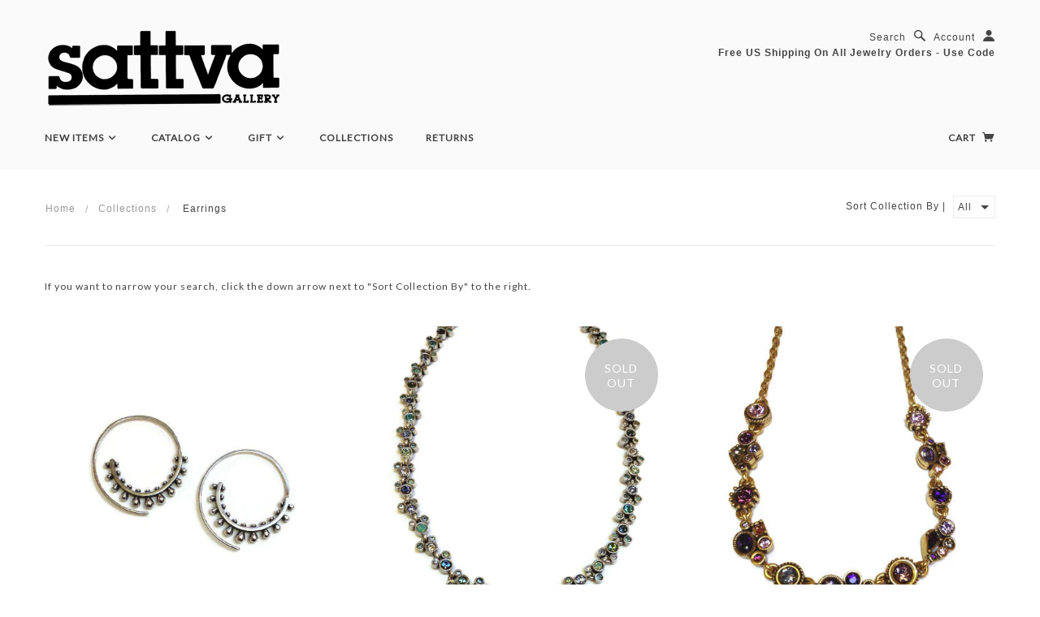

--- FILE ---
content_type: text/html; charset=utf-8
request_url: https://sattvagallery.com/collections/earrings?page=3
body_size: 18561
content:
<!doctype html>
<!--[if lt IE 7]> <html class="no-js lt-ie9 lt-ie8 lt-ie7" lang="en"> <![endif]-->
<!--[if IE 7]> <html class="no-js lt-ie9 lt-ie8" lang="en"> <![endif]-->
<!--[if IE 8]> <html class="no-js lt-ie9" lang="en"> <![endif]-->
<!--[if IE 9]> <html class="ie9 no-js"> <![endif]-->
<!--[if (gt IE 9)|!(IE)]><!--> <html class="no-js"> <!--<![endif]-->

<head>
  <meta name="google-site-verification" content="hMljRhZHwsabbbvbwZjtK2RsdAfTjebUOT-R5_2havo" />
  <meta name="google-site-verification" content="google1eb73ff36355c36d.html" />
  <meta charset="UTF-8" />
  <meta http-equiv="X-UA-Compatible" content="IE=edge,chrome=1" />
  <meta name="viewport" content="width=device-width, initial-scale=1.0" />
  
    <link rel="shortcut icon" type="image/png" href="//sattvagallery.com/cdn/shop/t/8/assets/favicon.png?v=53616278562633778881397523809" />
  

  
    <title>Earrings | SattvaGallery.com</title>
  
  
  
  <meta name="description" content="If you want to narrow your search, click the down arrow next to &quot;Sort Collection By&quot; to the right. " />
  
  
  <link rel="canonical" href="https://sattvagallery.com/collections/earrings?page=3" />
  
  


  

  
  




























<script>
  WebFontConfig = {
    
    
    google: { families: ['Lato', 'Lato', 'Lato', 'Lato', ] }
    
  };
</script>
<script src="//ajax.googleapis.com/ajax/libs/webfont/1.4.7/webfont.js"></script>
  

  <script>window.performance && window.performance.mark && window.performance.mark('shopify.content_for_header.start');</script><meta name="google-site-verification" content="hMljRhZHwsabbbvbwZjtK2RsdAfTjebUOT-R5_2havo">
<meta id="shopify-digital-wallet" name="shopify-digital-wallet" content="/4120037/digital_wallets/dialog">
<meta name="shopify-checkout-api-token" content="9f792029659fa2feba0220b1453ced16">
<meta id="in-context-paypal-metadata" data-shop-id="4120037" data-venmo-supported="false" data-environment="production" data-locale="en_US" data-paypal-v4="true" data-currency="USD">
<link rel="alternate" type="application/atom+xml" title="Feed" href="/collections/earrings.atom" />
<link rel="prev" href="/collections/earrings?page=2">
<link rel="next" href="/collections/earrings?page=4">
<link rel="alternate" type="application/json+oembed" href="https://sattvagallery.com/collections/earrings.oembed?page=3">
<script async="async" src="/checkouts/internal/preloads.js?locale=en-US"></script>
<link rel="preconnect" href="https://shop.app" crossorigin="anonymous">
<script async="async" src="https://shop.app/checkouts/internal/preloads.js?locale=en-US&shop_id=4120037" crossorigin="anonymous"></script>
<script id="shopify-features" type="application/json">{"accessToken":"9f792029659fa2feba0220b1453ced16","betas":["rich-media-storefront-analytics"],"domain":"sattvagallery.com","predictiveSearch":true,"shopId":4120037,"locale":"en"}</script>
<script>var Shopify = Shopify || {};
Shopify.shop = "sattvagallery-com.myshopify.com";
Shopify.locale = "en";
Shopify.currency = {"active":"USD","rate":"1.0"};
Shopify.country = "US";
Shopify.theme = {"name":"Blockshop","id":7610925,"schema_name":null,"schema_version":null,"theme_store_id":606,"role":"main"};
Shopify.theme.handle = "null";
Shopify.theme.style = {"id":null,"handle":null};
Shopify.cdnHost = "sattvagallery.com/cdn";
Shopify.routes = Shopify.routes || {};
Shopify.routes.root = "/";</script>
<script type="module">!function(o){(o.Shopify=o.Shopify||{}).modules=!0}(window);</script>
<script>!function(o){function n(){var o=[];function n(){o.push(Array.prototype.slice.apply(arguments))}return n.q=o,n}var t=o.Shopify=o.Shopify||{};t.loadFeatures=n(),t.autoloadFeatures=n()}(window);</script>
<script>
  window.ShopifyPay = window.ShopifyPay || {};
  window.ShopifyPay.apiHost = "shop.app\/pay";
  window.ShopifyPay.redirectState = null;
</script>
<script id="shop-js-analytics" type="application/json">{"pageType":"collection"}</script>
<script defer="defer" async type="module" src="//sattvagallery.com/cdn/shopifycloud/shop-js/modules/v2/client.init-shop-cart-sync_BT-GjEfc.en.esm.js"></script>
<script defer="defer" async type="module" src="//sattvagallery.com/cdn/shopifycloud/shop-js/modules/v2/chunk.common_D58fp_Oc.esm.js"></script>
<script defer="defer" async type="module" src="//sattvagallery.com/cdn/shopifycloud/shop-js/modules/v2/chunk.modal_xMitdFEc.esm.js"></script>
<script type="module">
  await import("//sattvagallery.com/cdn/shopifycloud/shop-js/modules/v2/client.init-shop-cart-sync_BT-GjEfc.en.esm.js");
await import("//sattvagallery.com/cdn/shopifycloud/shop-js/modules/v2/chunk.common_D58fp_Oc.esm.js");
await import("//sattvagallery.com/cdn/shopifycloud/shop-js/modules/v2/chunk.modal_xMitdFEc.esm.js");

  window.Shopify.SignInWithShop?.initShopCartSync?.({"fedCMEnabled":true,"windoidEnabled":true});

</script>
<script>
  window.Shopify = window.Shopify || {};
  if (!window.Shopify.featureAssets) window.Shopify.featureAssets = {};
  window.Shopify.featureAssets['shop-js'] = {"shop-cart-sync":["modules/v2/client.shop-cart-sync_DZOKe7Ll.en.esm.js","modules/v2/chunk.common_D58fp_Oc.esm.js","modules/v2/chunk.modal_xMitdFEc.esm.js"],"init-fed-cm":["modules/v2/client.init-fed-cm_B6oLuCjv.en.esm.js","modules/v2/chunk.common_D58fp_Oc.esm.js","modules/v2/chunk.modal_xMitdFEc.esm.js"],"shop-cash-offers":["modules/v2/client.shop-cash-offers_D2sdYoxE.en.esm.js","modules/v2/chunk.common_D58fp_Oc.esm.js","modules/v2/chunk.modal_xMitdFEc.esm.js"],"shop-login-button":["modules/v2/client.shop-login-button_QeVjl5Y3.en.esm.js","modules/v2/chunk.common_D58fp_Oc.esm.js","modules/v2/chunk.modal_xMitdFEc.esm.js"],"pay-button":["modules/v2/client.pay-button_DXTOsIq6.en.esm.js","modules/v2/chunk.common_D58fp_Oc.esm.js","modules/v2/chunk.modal_xMitdFEc.esm.js"],"shop-button":["modules/v2/client.shop-button_DQZHx9pm.en.esm.js","modules/v2/chunk.common_D58fp_Oc.esm.js","modules/v2/chunk.modal_xMitdFEc.esm.js"],"avatar":["modules/v2/client.avatar_BTnouDA3.en.esm.js"],"init-windoid":["modules/v2/client.init-windoid_CR1B-cfM.en.esm.js","modules/v2/chunk.common_D58fp_Oc.esm.js","modules/v2/chunk.modal_xMitdFEc.esm.js"],"init-shop-for-new-customer-accounts":["modules/v2/client.init-shop-for-new-customer-accounts_C_vY_xzh.en.esm.js","modules/v2/client.shop-login-button_QeVjl5Y3.en.esm.js","modules/v2/chunk.common_D58fp_Oc.esm.js","modules/v2/chunk.modal_xMitdFEc.esm.js"],"init-shop-email-lookup-coordinator":["modules/v2/client.init-shop-email-lookup-coordinator_BI7n9ZSv.en.esm.js","modules/v2/chunk.common_D58fp_Oc.esm.js","modules/v2/chunk.modal_xMitdFEc.esm.js"],"init-shop-cart-sync":["modules/v2/client.init-shop-cart-sync_BT-GjEfc.en.esm.js","modules/v2/chunk.common_D58fp_Oc.esm.js","modules/v2/chunk.modal_xMitdFEc.esm.js"],"shop-toast-manager":["modules/v2/client.shop-toast-manager_DiYdP3xc.en.esm.js","modules/v2/chunk.common_D58fp_Oc.esm.js","modules/v2/chunk.modal_xMitdFEc.esm.js"],"init-customer-accounts":["modules/v2/client.init-customer-accounts_D9ZNqS-Q.en.esm.js","modules/v2/client.shop-login-button_QeVjl5Y3.en.esm.js","modules/v2/chunk.common_D58fp_Oc.esm.js","modules/v2/chunk.modal_xMitdFEc.esm.js"],"init-customer-accounts-sign-up":["modules/v2/client.init-customer-accounts-sign-up_iGw4briv.en.esm.js","modules/v2/client.shop-login-button_QeVjl5Y3.en.esm.js","modules/v2/chunk.common_D58fp_Oc.esm.js","modules/v2/chunk.modal_xMitdFEc.esm.js"],"shop-follow-button":["modules/v2/client.shop-follow-button_CqMgW2wH.en.esm.js","modules/v2/chunk.common_D58fp_Oc.esm.js","modules/v2/chunk.modal_xMitdFEc.esm.js"],"checkout-modal":["modules/v2/client.checkout-modal_xHeaAweL.en.esm.js","modules/v2/chunk.common_D58fp_Oc.esm.js","modules/v2/chunk.modal_xMitdFEc.esm.js"],"shop-login":["modules/v2/client.shop-login_D91U-Q7h.en.esm.js","modules/v2/chunk.common_D58fp_Oc.esm.js","modules/v2/chunk.modal_xMitdFEc.esm.js"],"lead-capture":["modules/v2/client.lead-capture_BJmE1dJe.en.esm.js","modules/v2/chunk.common_D58fp_Oc.esm.js","modules/v2/chunk.modal_xMitdFEc.esm.js"],"payment-terms":["modules/v2/client.payment-terms_Ci9AEqFq.en.esm.js","modules/v2/chunk.common_D58fp_Oc.esm.js","modules/v2/chunk.modal_xMitdFEc.esm.js"]};
</script>
<script id="__st">var __st={"a":4120037,"offset":-28800,"reqid":"9214834e-415d-48c4-93f5-0e9c1567c787-1769230091","pageurl":"sattvagallery.com\/collections\/earrings?page=3","u":"2fe7d0c93620","p":"collection","rtyp":"collection","rid":22324869};</script>
<script>window.ShopifyPaypalV4VisibilityTracking = true;</script>
<script id="captcha-bootstrap">!function(){'use strict';const t='contact',e='account',n='new_comment',o=[[t,t],['blogs',n],['comments',n],[t,'customer']],c=[[e,'customer_login'],[e,'guest_login'],[e,'recover_customer_password'],[e,'create_customer']],r=t=>t.map((([t,e])=>`form[action*='/${t}']:not([data-nocaptcha='true']) input[name='form_type'][value='${e}']`)).join(','),a=t=>()=>t?[...document.querySelectorAll(t)].map((t=>t.form)):[];function s(){const t=[...o],e=r(t);return a(e)}const i='password',u='form_key',d=['recaptcha-v3-token','g-recaptcha-response','h-captcha-response',i],f=()=>{try{return window.sessionStorage}catch{return}},m='__shopify_v',_=t=>t.elements[u];function p(t,e,n=!1){try{const o=window.sessionStorage,c=JSON.parse(o.getItem(e)),{data:r}=function(t){const{data:e,action:n}=t;return t[m]||n?{data:e,action:n}:{data:t,action:n}}(c);for(const[e,n]of Object.entries(r))t.elements[e]&&(t.elements[e].value=n);n&&o.removeItem(e)}catch(o){console.error('form repopulation failed',{error:o})}}const l='form_type',E='cptcha';function T(t){t.dataset[E]=!0}const w=window,h=w.document,L='Shopify',v='ce_forms',y='captcha';let A=!1;((t,e)=>{const n=(g='f06e6c50-85a8-45c8-87d0-21a2b65856fe',I='https://cdn.shopify.com/shopifycloud/storefront-forms-hcaptcha/ce_storefront_forms_captcha_hcaptcha.v1.5.2.iife.js',D={infoText:'Protected by hCaptcha',privacyText:'Privacy',termsText:'Terms'},(t,e,n)=>{const o=w[L][v],c=o.bindForm;if(c)return c(t,g,e,D).then(n);var r;o.q.push([[t,g,e,D],n]),r=I,A||(h.body.append(Object.assign(h.createElement('script'),{id:'captcha-provider',async:!0,src:r})),A=!0)});var g,I,D;w[L]=w[L]||{},w[L][v]=w[L][v]||{},w[L][v].q=[],w[L][y]=w[L][y]||{},w[L][y].protect=function(t,e){n(t,void 0,e),T(t)},Object.freeze(w[L][y]),function(t,e,n,w,h,L){const[v,y,A,g]=function(t,e,n){const i=e?o:[],u=t?c:[],d=[...i,...u],f=r(d),m=r(i),_=r(d.filter((([t,e])=>n.includes(e))));return[a(f),a(m),a(_),s()]}(w,h,L),I=t=>{const e=t.target;return e instanceof HTMLFormElement?e:e&&e.form},D=t=>v().includes(t);t.addEventListener('submit',(t=>{const e=I(t);if(!e)return;const n=D(e)&&!e.dataset.hcaptchaBound&&!e.dataset.recaptchaBound,o=_(e),c=g().includes(e)&&(!o||!o.value);(n||c)&&t.preventDefault(),c&&!n&&(function(t){try{if(!f())return;!function(t){const e=f();if(!e)return;const n=_(t);if(!n)return;const o=n.value;o&&e.removeItem(o)}(t);const e=Array.from(Array(32),(()=>Math.random().toString(36)[2])).join('');!function(t,e){_(t)||t.append(Object.assign(document.createElement('input'),{type:'hidden',name:u})),t.elements[u].value=e}(t,e),function(t,e){const n=f();if(!n)return;const o=[...t.querySelectorAll(`input[type='${i}']`)].map((({name:t})=>t)),c=[...d,...o],r={};for(const[a,s]of new FormData(t).entries())c.includes(a)||(r[a]=s);n.setItem(e,JSON.stringify({[m]:1,action:t.action,data:r}))}(t,e)}catch(e){console.error('failed to persist form',e)}}(e),e.submit())}));const S=(t,e)=>{t&&!t.dataset[E]&&(n(t,e.some((e=>e===t))),T(t))};for(const o of['focusin','change'])t.addEventListener(o,(t=>{const e=I(t);D(e)&&S(e,y())}));const B=e.get('form_key'),M=e.get(l),P=B&&M;t.addEventListener('DOMContentLoaded',(()=>{const t=y();if(P)for(const e of t)e.elements[l].value===M&&p(e,B);[...new Set([...A(),...v().filter((t=>'true'===t.dataset.shopifyCaptcha))])].forEach((e=>S(e,t)))}))}(h,new URLSearchParams(w.location.search),n,t,e,['guest_login'])})(!0,!0)}();</script>
<script integrity="sha256-4kQ18oKyAcykRKYeNunJcIwy7WH5gtpwJnB7kiuLZ1E=" data-source-attribution="shopify.loadfeatures" defer="defer" src="//sattvagallery.com/cdn/shopifycloud/storefront/assets/storefront/load_feature-a0a9edcb.js" crossorigin="anonymous"></script>
<script crossorigin="anonymous" defer="defer" src="//sattvagallery.com/cdn/shopifycloud/storefront/assets/shopify_pay/storefront-65b4c6d7.js?v=20250812"></script>
<script data-source-attribution="shopify.dynamic_checkout.dynamic.init">var Shopify=Shopify||{};Shopify.PaymentButton=Shopify.PaymentButton||{isStorefrontPortableWallets:!0,init:function(){window.Shopify.PaymentButton.init=function(){};var t=document.createElement("script");t.src="https://sattvagallery.com/cdn/shopifycloud/portable-wallets/latest/portable-wallets.en.js",t.type="module",document.head.appendChild(t)}};
</script>
<script data-source-attribution="shopify.dynamic_checkout.buyer_consent">
  function portableWalletsHideBuyerConsent(e){var t=document.getElementById("shopify-buyer-consent"),n=document.getElementById("shopify-subscription-policy-button");t&&n&&(t.classList.add("hidden"),t.setAttribute("aria-hidden","true"),n.removeEventListener("click",e))}function portableWalletsShowBuyerConsent(e){var t=document.getElementById("shopify-buyer-consent"),n=document.getElementById("shopify-subscription-policy-button");t&&n&&(t.classList.remove("hidden"),t.removeAttribute("aria-hidden"),n.addEventListener("click",e))}window.Shopify?.PaymentButton&&(window.Shopify.PaymentButton.hideBuyerConsent=portableWalletsHideBuyerConsent,window.Shopify.PaymentButton.showBuyerConsent=portableWalletsShowBuyerConsent);
</script>
<script data-source-attribution="shopify.dynamic_checkout.cart.bootstrap">document.addEventListener("DOMContentLoaded",(function(){function t(){return document.querySelector("shopify-accelerated-checkout-cart, shopify-accelerated-checkout")}if(t())Shopify.PaymentButton.init();else{new MutationObserver((function(e,n){t()&&(Shopify.PaymentButton.init(),n.disconnect())})).observe(document.body,{childList:!0,subtree:!0})}}));
</script>
<link id="shopify-accelerated-checkout-styles" rel="stylesheet" media="screen" href="https://sattvagallery.com/cdn/shopifycloud/portable-wallets/latest/accelerated-checkout-backwards-compat.css" crossorigin="anonymous">
<style id="shopify-accelerated-checkout-cart">
        #shopify-buyer-consent {
  margin-top: 1em;
  display: inline-block;
  width: 100%;
}

#shopify-buyer-consent.hidden {
  display: none;
}

#shopify-subscription-policy-button {
  background: none;
  border: none;
  padding: 0;
  text-decoration: underline;
  font-size: inherit;
  cursor: pointer;
}

#shopify-subscription-policy-button::before {
  box-shadow: none;
}

      </style>

<script>window.performance && window.performance.mark && window.performance.mark('shopify.content_for_header.end');</script>

  <link href="//sattvagallery.com/cdn/shop/t/8/assets/style.css?v=62152716123394498411659636703" rel="stylesheet" type="text/css" media="all" />

  <!--[if lt IE 8]>
    <script src="//sattvagallery.com/cdn/shop/t/8/assets/json2.js?v=154133857350868653501396629113" type="text/javascript"></script>
  <![endif]-->

  <!--[if lt IE 9]>
  <script src="//html5shim.googlecode.com/svn/trunk/html5.js" type="text/javascript"></script>
  <script src="//sattvagallery.com/cdn/shop/t/8/assets/dd_roundies.js?v=75117064764312664521396629111" type="text/javascript"></script>
  <script>
  DD_roundies.addRule('.circle', '45px');
  </script>
  <![endif]-->

  <script src="//sattvagallery.com/cdn/shop/t/8/assets/custom.modernizr.js?v=44331738608728928201396629110" type="text/javascript"></script>
  <script src="//ajax.googleapis.com/ajax/libs/jquery/1.9.1/jquery.min.js" type="text/javascript"></script>
  <script src="//ajax.googleapis.com/ajax/libs/jqueryui/1.10.3/jquery-ui.min.js" type="text/javascript"></script>
  <script src="//sattvagallery.com/cdn/shopifycloud/storefront/assets/themes_support/api.jquery-7ab1a3a4.js" type="text/javascript"></script>
  <script src="//sattvagallery.com/cdn/shopifycloud/storefront/assets/themes_support/option_selection-b017cd28.js" type="text/javascript"></script>

  

  <script>
    var twitterID = '',
    shop_url = 'https://sattvagallery.com',
    home_slider_auto_enabled = true,
    home_slider_rotate_frequency = 7000,
    product_zoom_enabled = false,
    product_modal_enabled = true;
  </script>
<meta name="google-site-verification" content="hMljRhZHwsabbbvbwZjtK2RsdAfTjebUOT-R5_2havo" />

<meta property="og:image" content="https://cdn.shopify.com/s/files/1/0412/0037/collections/earrings.jpg?v=1398118967" />
<meta property="og:image:secure_url" content="https://cdn.shopify.com/s/files/1/0412/0037/collections/earrings.jpg?v=1398118967" />
<meta property="og:image:width" content="480" />
<meta property="og:image:height" content="230" />
<meta property="og:image:alt" content="Earrings" />
<link href="https://monorail-edge.shopifysvc.com" rel="dns-prefetch">
<script>(function(){if ("sendBeacon" in navigator && "performance" in window) {try {var session_token_from_headers = performance.getEntriesByType('navigation')[0].serverTiming.find(x => x.name == '_s').description;} catch {var session_token_from_headers = undefined;}var session_cookie_matches = document.cookie.match(/_shopify_s=([^;]*)/);var session_token_from_cookie = session_cookie_matches && session_cookie_matches.length === 2 ? session_cookie_matches[1] : "";var session_token = session_token_from_headers || session_token_from_cookie || "";function handle_abandonment_event(e) {var entries = performance.getEntries().filter(function(entry) {return /monorail-edge.shopifysvc.com/.test(entry.name);});if (!window.abandonment_tracked && entries.length === 0) {window.abandonment_tracked = true;var currentMs = Date.now();var navigation_start = performance.timing.navigationStart;var payload = {shop_id: 4120037,url: window.location.href,navigation_start,duration: currentMs - navigation_start,session_token,page_type: "collection"};window.navigator.sendBeacon("https://monorail-edge.shopifysvc.com/v1/produce", JSON.stringify({schema_id: "online_store_buyer_site_abandonment/1.1",payload: payload,metadata: {event_created_at_ms: currentMs,event_sent_at_ms: currentMs}}));}}window.addEventListener('pagehide', handle_abandonment_event);}}());</script>
<script id="web-pixels-manager-setup">(function e(e,d,r,n,o){if(void 0===o&&(o={}),!Boolean(null===(a=null===(i=window.Shopify)||void 0===i?void 0:i.analytics)||void 0===a?void 0:a.replayQueue)){var i,a;window.Shopify=window.Shopify||{};var t=window.Shopify;t.analytics=t.analytics||{};var s=t.analytics;s.replayQueue=[],s.publish=function(e,d,r){return s.replayQueue.push([e,d,r]),!0};try{self.performance.mark("wpm:start")}catch(e){}var l=function(){var e={modern:/Edge?\/(1{2}[4-9]|1[2-9]\d|[2-9]\d{2}|\d{4,})\.\d+(\.\d+|)|Firefox\/(1{2}[4-9]|1[2-9]\d|[2-9]\d{2}|\d{4,})\.\d+(\.\d+|)|Chrom(ium|e)\/(9{2}|\d{3,})\.\d+(\.\d+|)|(Maci|X1{2}).+ Version\/(15\.\d+|(1[6-9]|[2-9]\d|\d{3,})\.\d+)([,.]\d+|)( \(\w+\)|)( Mobile\/\w+|) Safari\/|Chrome.+OPR\/(9{2}|\d{3,})\.\d+\.\d+|(CPU[ +]OS|iPhone[ +]OS|CPU[ +]iPhone|CPU IPhone OS|CPU iPad OS)[ +]+(15[._]\d+|(1[6-9]|[2-9]\d|\d{3,})[._]\d+)([._]\d+|)|Android:?[ /-](13[3-9]|1[4-9]\d|[2-9]\d{2}|\d{4,})(\.\d+|)(\.\d+|)|Android.+Firefox\/(13[5-9]|1[4-9]\d|[2-9]\d{2}|\d{4,})\.\d+(\.\d+|)|Android.+Chrom(ium|e)\/(13[3-9]|1[4-9]\d|[2-9]\d{2}|\d{4,})\.\d+(\.\d+|)|SamsungBrowser\/([2-9]\d|\d{3,})\.\d+/,legacy:/Edge?\/(1[6-9]|[2-9]\d|\d{3,})\.\d+(\.\d+|)|Firefox\/(5[4-9]|[6-9]\d|\d{3,})\.\d+(\.\d+|)|Chrom(ium|e)\/(5[1-9]|[6-9]\d|\d{3,})\.\d+(\.\d+|)([\d.]+$|.*Safari\/(?![\d.]+ Edge\/[\d.]+$))|(Maci|X1{2}).+ Version\/(10\.\d+|(1[1-9]|[2-9]\d|\d{3,})\.\d+)([,.]\d+|)( \(\w+\)|)( Mobile\/\w+|) Safari\/|Chrome.+OPR\/(3[89]|[4-9]\d|\d{3,})\.\d+\.\d+|(CPU[ +]OS|iPhone[ +]OS|CPU[ +]iPhone|CPU IPhone OS|CPU iPad OS)[ +]+(10[._]\d+|(1[1-9]|[2-9]\d|\d{3,})[._]\d+)([._]\d+|)|Android:?[ /-](13[3-9]|1[4-9]\d|[2-9]\d{2}|\d{4,})(\.\d+|)(\.\d+|)|Mobile Safari.+OPR\/([89]\d|\d{3,})\.\d+\.\d+|Android.+Firefox\/(13[5-9]|1[4-9]\d|[2-9]\d{2}|\d{4,})\.\d+(\.\d+|)|Android.+Chrom(ium|e)\/(13[3-9]|1[4-9]\d|[2-9]\d{2}|\d{4,})\.\d+(\.\d+|)|Android.+(UC? ?Browser|UCWEB|U3)[ /]?(15\.([5-9]|\d{2,})|(1[6-9]|[2-9]\d|\d{3,})\.\d+)\.\d+|SamsungBrowser\/(5\.\d+|([6-9]|\d{2,})\.\d+)|Android.+MQ{2}Browser\/(14(\.(9|\d{2,})|)|(1[5-9]|[2-9]\d|\d{3,})(\.\d+|))(\.\d+|)|K[Aa][Ii]OS\/(3\.\d+|([4-9]|\d{2,})\.\d+)(\.\d+|)/},d=e.modern,r=e.legacy,n=navigator.userAgent;return n.match(d)?"modern":n.match(r)?"legacy":"unknown"}(),u="modern"===l?"modern":"legacy",c=(null!=n?n:{modern:"",legacy:""})[u],f=function(e){return[e.baseUrl,"/wpm","/b",e.hashVersion,"modern"===e.buildTarget?"m":"l",".js"].join("")}({baseUrl:d,hashVersion:r,buildTarget:u}),m=function(e){var d=e.version,r=e.bundleTarget,n=e.surface,o=e.pageUrl,i=e.monorailEndpoint;return{emit:function(e){var a=e.status,t=e.errorMsg,s=(new Date).getTime(),l=JSON.stringify({metadata:{event_sent_at_ms:s},events:[{schema_id:"web_pixels_manager_load/3.1",payload:{version:d,bundle_target:r,page_url:o,status:a,surface:n,error_msg:t},metadata:{event_created_at_ms:s}}]});if(!i)return console&&console.warn&&console.warn("[Web Pixels Manager] No Monorail endpoint provided, skipping logging."),!1;try{return self.navigator.sendBeacon.bind(self.navigator)(i,l)}catch(e){}var u=new XMLHttpRequest;try{return u.open("POST",i,!0),u.setRequestHeader("Content-Type","text/plain"),u.send(l),!0}catch(e){return console&&console.warn&&console.warn("[Web Pixels Manager] Got an unhandled error while logging to Monorail."),!1}}}}({version:r,bundleTarget:l,surface:e.surface,pageUrl:self.location.href,monorailEndpoint:e.monorailEndpoint});try{o.browserTarget=l,function(e){var d=e.src,r=e.async,n=void 0===r||r,o=e.onload,i=e.onerror,a=e.sri,t=e.scriptDataAttributes,s=void 0===t?{}:t,l=document.createElement("script"),u=document.querySelector("head"),c=document.querySelector("body");if(l.async=n,l.src=d,a&&(l.integrity=a,l.crossOrigin="anonymous"),s)for(var f in s)if(Object.prototype.hasOwnProperty.call(s,f))try{l.dataset[f]=s[f]}catch(e){}if(o&&l.addEventListener("load",o),i&&l.addEventListener("error",i),u)u.appendChild(l);else{if(!c)throw new Error("Did not find a head or body element to append the script");c.appendChild(l)}}({src:f,async:!0,onload:function(){if(!function(){var e,d;return Boolean(null===(d=null===(e=window.Shopify)||void 0===e?void 0:e.analytics)||void 0===d?void 0:d.initialized)}()){var d=window.webPixelsManager.init(e)||void 0;if(d){var r=window.Shopify.analytics;r.replayQueue.forEach((function(e){var r=e[0],n=e[1],o=e[2];d.publishCustomEvent(r,n,o)})),r.replayQueue=[],r.publish=d.publishCustomEvent,r.visitor=d.visitor,r.initialized=!0}}},onerror:function(){return m.emit({status:"failed",errorMsg:"".concat(f," has failed to load")})},sri:function(e){var d=/^sha384-[A-Za-z0-9+/=]+$/;return"string"==typeof e&&d.test(e)}(c)?c:"",scriptDataAttributes:o}),m.emit({status:"loading"})}catch(e){m.emit({status:"failed",errorMsg:(null==e?void 0:e.message)||"Unknown error"})}}})({shopId: 4120037,storefrontBaseUrl: "https://sattvagallery.com",extensionsBaseUrl: "https://extensions.shopifycdn.com/cdn/shopifycloud/web-pixels-manager",monorailEndpoint: "https://monorail-edge.shopifysvc.com/unstable/produce_batch",surface: "storefront-renderer",enabledBetaFlags: ["2dca8a86"],webPixelsConfigList: [{"id":"80838738","eventPayloadVersion":"v1","runtimeContext":"LAX","scriptVersion":"1","type":"CUSTOM","privacyPurposes":["ANALYTICS"],"name":"Google Analytics tag (migrated)"},{"id":"shopify-app-pixel","configuration":"{}","eventPayloadVersion":"v1","runtimeContext":"STRICT","scriptVersion":"0450","apiClientId":"shopify-pixel","type":"APP","privacyPurposes":["ANALYTICS","MARKETING"]},{"id":"shopify-custom-pixel","eventPayloadVersion":"v1","runtimeContext":"LAX","scriptVersion":"0450","apiClientId":"shopify-pixel","type":"CUSTOM","privacyPurposes":["ANALYTICS","MARKETING"]}],isMerchantRequest: false,initData: {"shop":{"name":"SattvaGallery.com","paymentSettings":{"currencyCode":"USD"},"myshopifyDomain":"sattvagallery-com.myshopify.com","countryCode":"US","storefrontUrl":"https:\/\/sattvagallery.com"},"customer":null,"cart":null,"checkout":null,"productVariants":[],"purchasingCompany":null},},"https://sattvagallery.com/cdn","fcfee988w5aeb613cpc8e4bc33m6693e112",{"modern":"","legacy":""},{"shopId":"4120037","storefrontBaseUrl":"https:\/\/sattvagallery.com","extensionBaseUrl":"https:\/\/extensions.shopifycdn.com\/cdn\/shopifycloud\/web-pixels-manager","surface":"storefront-renderer","enabledBetaFlags":"[\"2dca8a86\"]","isMerchantRequest":"false","hashVersion":"fcfee988w5aeb613cpc8e4bc33m6693e112","publish":"custom","events":"[[\"page_viewed\",{}],[\"collection_viewed\",{\"collection\":{\"id\":\"22324869\",\"title\":\"Earrings\",\"productVariants\":[{\"price\":{\"amount\":85.0,\"currencyCode\":\"USD\"},\"product\":{\"title\":\"Sasha Bell Jewelry - Ultra Spiral Hoop Earrings\",\"vendor\":\"Sasha Bell Jewelry\",\"id\":\"8235955335\",\"untranslatedTitle\":\"Sasha Bell Jewelry - Ultra Spiral Hoop Earrings\",\"url\":\"\/products\/sasha-bell-jewelry-ultra-spiral-hoop-earrings\",\"type\":\"Jewelry\"},\"id\":\"26450254855\",\"image\":{\"src\":\"\/\/sattvagallery.com\/cdn\/shop\/products\/Sasha_Bell_Jewelry_ULTRA_SPIRAL_Earrings.jpg?v=1571438646\"},\"sku\":\"ULT101-SS\",\"title\":\"Default\",\"untranslatedTitle\":\"Default\"},{\"price\":{\"amount\":368.0,\"currencyCode\":\"USD\"},\"product\":{\"title\":\"Patricia Locke Jewelry - Debutante Necklace in Zephyr\",\"vendor\":\"Patricia Locke Jewelry\",\"id\":\"7199894535\",\"untranslatedTitle\":\"Patricia Locke Jewelry - Debutante Necklace in Zephyr\",\"url\":\"\/products\/patricia-locke-jewelry-debutante-necklace-in-zephyr\",\"type\":\"Jewelry\"},\"id\":\"22886644359\",\"image\":{\"src\":\"\/\/sattvagallery.com\/cdn\/shop\/products\/Patricial_Locke_Debutante_Necklace_Zephyr.jpg?v=1571438646\"},\"sku\":\"605-N581SZ\",\"title\":\"Patricia Locke Jewelry - Debutante Necklace in Zephyr\",\"untranslatedTitle\":\"Patricia Locke Jewelry - Debutante Necklace in Zephyr\"},{\"price\":{\"amount\":235.0,\"currencyCode\":\"USD\"},\"product\":{\"title\":\"Patricia Locke Jewelry - Petite Necklace in Purple Rain\",\"vendor\":\"Patricia Locke Jewelry\",\"id\":\"7199810759\",\"untranslatedTitle\":\"Patricia Locke Jewelry - Petite Necklace in Purple Rain\",\"url\":\"\/products\/patricia-locke-jewelry-petite-necklace-in-purple-rain\",\"type\":\"Jewelry\"},\"id\":\"22886304135\",\"image\":{\"src\":\"\/\/sattvagallery.com\/cdn\/shop\/products\/Patricial_Locke_Petite_Necklace_Purple_rain.jpg?v=1571438646\"},\"sku\":\"605-N591GPR\",\"title\":\"Patricia Locke Jewelry - Petite Necklace in Purple Rain\",\"untranslatedTitle\":\"Patricia Locke Jewelry - Petite Necklace in Purple Rain\"},{\"price\":{\"amount\":94.0,\"currencyCode\":\"USD\"},\"product\":{\"title\":\"Patricia Locke Jewelry - Nicolette Earrings in Purple Rain\",\"vendor\":\"Patricia Locke Jewelry\",\"id\":\"7199755847\",\"untranslatedTitle\":\"Patricia Locke Jewelry - Nicolette Earrings in Purple Rain\",\"url\":\"\/products\/patricia-locke-jewelry-nicolette-earrings-in-purple-rain\",\"type\":\"Jewelry\"},\"id\":\"22886071687\",\"image\":{\"src\":\"\/\/sattvagallery.com\/cdn\/shop\/products\/Patricial_Locke_Nicolette_Earrings_Purple_rain.jpg?v=1571438646\"},\"sku\":\"605-EF1033GPR\",\"title\":\"Patricia Locke Jewelry - Nicolette Earrings in Purple Rain\",\"untranslatedTitle\":\"Patricia Locke Jewelry - Nicolette Earrings in Purple Rain\"},{\"price\":{\"amount\":363.0,\"currencyCode\":\"USD\"},\"product\":{\"title\":\"Patricia Locke Jewelry - Cassiopeia Necklace in Purple Rain\",\"vendor\":\"Patricia Locke Jewelry\",\"id\":\"6264053255\",\"untranslatedTitle\":\"Patricia Locke Jewelry - Cassiopeia Necklace in Purple Rain\",\"url\":\"\/products\/patricia-locke-jewelry-cassiopeia-necklace-in-purple-rain\",\"type\":\"Jewelry\"},\"id\":\"19969813127\",\"image\":{\"src\":\"\/\/sattvagallery.com\/cdn\/shop\/products\/Patricia_Locke_Jewelry_Cassiopeia_Necklace_Purple_Rain.jpg?v=1571438645\"},\"sku\":\"605-N430SPR\",\"title\":\"Patricia Locke Jewelry - Cassiopeia Necklace in Purple Rain\",\"untranslatedTitle\":\"Patricia Locke Jewelry - Cassiopeia Necklace in Purple Rain\"},{\"price\":{\"amount\":85.0,\"currencyCode\":\"USD\"},\"product\":{\"title\":\"Mar Jewelry - Leaf Drop Earrings\",\"vendor\":\"Mar Jewelry\",\"id\":\"5944539719\",\"untranslatedTitle\":\"Mar Jewelry - Leaf Drop Earrings\",\"url\":\"\/products\/mar-jewelry-leaf-drop-earrings\",\"type\":\"Jewelry\"},\"id\":\"18736225799\",\"image\":{\"src\":\"\/\/sattvagallery.com\/cdn\/shop\/products\/Mar_Jewelry_PearL_Nu_Gold__Brushed_Sterling_Earrings.jpg?v=1571438645\"},\"sku\":\"604-EM420\",\"title\":\"Default Title\",\"untranslatedTitle\":\"Default Title\"},{\"price\":{\"amount\":85.0,\"currencyCode\":\"USD\"},\"product\":{\"title\":\"Mar Jewelry - Swirl Earrings\",\"vendor\":\"Mar Jewelry\",\"id\":\"5944473991\",\"untranslatedTitle\":\"Mar Jewelry - Swirl Earrings\",\"url\":\"\/products\/mar-jewelry-swirl-earrings\",\"type\":\"Jewelry\"},\"id\":\"18736107527\",\"image\":{\"src\":\"\/\/sattvagallery.com\/cdn\/shop\/products\/Mar_Jewelry_PearL_Nu_Gold_Swirl_Earrings.jpg?v=1571438645\"},\"sku\":\"604-EM421\",\"title\":\"Default Title\",\"untranslatedTitle\":\"Default Title\"},{\"price\":{\"amount\":89.0,\"currencyCode\":\"USD\"},\"product\":{\"title\":\"Mar Jewelry - Black and White Earrings\",\"vendor\":\"Mar Jewelry\",\"id\":\"5944372487\",\"untranslatedTitle\":\"Mar Jewelry - Black and White Earrings\",\"url\":\"\/products\/mar-jewelry-black-and-white-earrings\",\"type\":\"Jewelry\"},\"id\":\"18735942343\",\"image\":{\"src\":\"\/\/sattvagallery.com\/cdn\/shop\/products\/Mar_Jewelry_Black_and_White_Earrings.jpg?v=1571438645\"},\"sku\":\"604-EM453\",\"title\":\"Default Title\",\"untranslatedTitle\":\"Default Title\"},{\"price\":{\"amount\":85.0,\"currencyCode\":\"USD\"},\"product\":{\"title\":\"Mar Jewelry - Brushed Nu-Gold and Sea Glass Earrings\",\"vendor\":\"Mar Jewelry\",\"id\":\"5944137223\",\"untranslatedTitle\":\"Mar Jewelry - Brushed Nu-Gold and Sea Glass Earrings\",\"url\":\"\/products\/mar-jewelry-brushed-nu_gold-and-sea-glass-earrings\",\"type\":\"Jewelry\"},\"id\":\"18735467655\",\"image\":{\"src\":\"\/\/sattvagallery.com\/cdn\/shop\/products\/Mar_Jewelry_Sea_Glass_PearL_Nu_Gold_Earrings.jpg?v=1571438645\"},\"sku\":\"604-EM451\",\"title\":\"Default Title\",\"untranslatedTitle\":\"Default Title\"},{\"price\":{\"amount\":88.0,\"currencyCode\":\"USD\"},\"product\":{\"title\":\"Mar Jewelry - Brushed Sterling Silver and Sea Glass Wave Earrings\",\"vendor\":\"Mar Jewelry\",\"id\":\"5944076807\",\"untranslatedTitle\":\"Mar Jewelry - Brushed Sterling Silver and Sea Glass Wave Earrings\",\"url\":\"\/products\/mar-jewelry-brushed-sterling-silver-and-sea-glass-wave-earrings\",\"type\":\"Jewelry\"},\"id\":\"18735331399\",\"image\":{\"src\":\"\/\/sattvagallery.com\/cdn\/shop\/products\/Mar_Jewelry_Sea_Glass_PearL_Curve_Earrings-1.jpg?v=1571438645\"},\"sku\":\"604-EM450\",\"title\":\"Default Title\",\"untranslatedTitle\":\"Default Title\"},{\"price\":{\"amount\":85.0,\"currencyCode\":\"USD\"},\"product\":{\"title\":\"Mar Jewelry - Circular Nu-Gold and Slate Earrings\",\"vendor\":\"Mar Jewelry\",\"id\":\"5943304775\",\"untranslatedTitle\":\"Mar Jewelry - Circular Nu-Gold and Slate Earrings\",\"url\":\"\/products\/mar-jewelry-circular-nu-gold-and-slate-earrings\",\"type\":\"Jewelry\"},\"id\":\"18733549447\",\"image\":{\"src\":\"\/\/sattvagallery.com\/cdn\/shop\/products\/Mar_Jewelry_Nu_Gold_Slate_Round_Earrings.jpg?v=1571438645\"},\"sku\":\"604-EM338\",\"title\":\"Default Title\",\"untranslatedTitle\":\"Default Title\"},{\"price\":{\"amount\":84.0,\"currencyCode\":\"USD\"},\"product\":{\"title\":\"Silver Seasons by Michael Michaud - Prunus Twig Earring\",\"vendor\":\"Silver Seasons - Michael Michaud\",\"id\":\"5538140871\",\"untranslatedTitle\":\"Silver Seasons by Michael Michaud - Prunus Twig Earring\",\"url\":\"\/products\/silver-seasons-by-michael-michaud-prunus-twig-earring\",\"type\":\"Jewelry\"},\"id\":\"17404524743\",\"image\":{\"src\":\"\/\/sattvagallery.com\/cdn\/shop\/products\/Silver_Seasons_Prunus_Earrings.png?v=1571438644\"},\"sku\":\"318-3143BZPP\",\"title\":\"Default Title\",\"untranslatedTitle\":\"Default Title\"},{\"price\":{\"amount\":136.0,\"currencyCode\":\"USD\"},\"product\":{\"title\":\"Julia Britell Jewelry - Swirl Earrings\",\"vendor\":\"Julia Britell Jewelry\",\"id\":\"5338116039\",\"untranslatedTitle\":\"Julia Britell Jewelry - Swirl Earrings\",\"url\":\"\/products\/julia-britell-jewelry-swirl-earrings\",\"type\":\"Jewelry\"},\"id\":\"16575087175\",\"image\":{\"src\":\"\/\/sattvagallery.com\/cdn\/shop\/products\/Julia_Britell_Jewelry_Swirl_Earrings_AS.jpg?v=1571438643\"},\"sku\":\"561-E1236AS\",\"title\":\"Julia Britell Jewelry - Swirl Earrings\",\"untranslatedTitle\":\"Julia Britell Jewelry - Swirl Earrings\"},{\"price\":{\"amount\":85.0,\"currencyCode\":\"USD\"},\"product\":{\"title\":\"Patricia Locke Jewelry - Splash Earrings in Tapestry\",\"vendor\":\"Patricia Locke Jewelry\",\"id\":\"5337898631\",\"untranslatedTitle\":\"Patricia Locke Jewelry - Splash Earrings in Tapestry\",\"url\":\"\/products\/patricia-locke-jewelry-splash-earrings-in-tapestry\",\"type\":\"Jewelry\"},\"id\":\"16573508935\",\"image\":{\"src\":\"\/\/sattvagallery.com\/cdn\/shop\/products\/Patricia_Locke_Jewelry_Splash_Earrings_Tapestry.jpg?v=1571438643\"},\"sku\":\"605-EF685GT\",\"title\":\"Patricia Locke Jewelry - Splash Earrings in Tapestry\",\"untranslatedTitle\":\"Patricia Locke Jewelry - Splash Earrings in Tapestry\"},{\"price\":{\"amount\":185.0,\"currencyCode\":\"USD\"},\"product\":{\"title\":\"Katia Olivova Jewelry - Chalcedony Earrings\",\"vendor\":\"Katia Olivova\",\"id\":\"3556224391\",\"untranslatedTitle\":\"Katia Olivova Jewelry - Chalcedony Earrings\",\"url\":\"\/products\/katia-olivova-jewelry-chalcedony-earrings\",\"type\":\"Jewelry\"},\"id\":\"10374954631\",\"image\":{\"src\":\"\/\/sattvagallery.com\/cdn\/shop\/products\/Katia_Olivova_Jewelry_Chalcedony_Earrings.jpg?v=1571438642\"},\"sku\":\"ECVD\",\"title\":\"Katia Olivova Jewelry - Chalcedony Earrings\",\"untranslatedTitle\":\"Katia Olivova Jewelry - Chalcedony Earrings\"},{\"price\":{\"amount\":76.0,\"currencyCode\":\"USD\"},\"product\":{\"title\":\"Joanna Lovett Jewelry - Bone Hoop Earrings\",\"vendor\":\"Joanna Lovett\",\"id\":\"2106434753\",\"untranslatedTitle\":\"Joanna Lovett Jewelry - Bone Hoop Earrings\",\"url\":\"\/products\/joanna-lovett-jewelry-bone-hoop-earrings\",\"type\":\"Jewelry\"},\"id\":\"6749971073\",\"image\":{\"src\":\"\/\/sattvagallery.com\/cdn\/shop\/products\/Joanna_Lovett_Jewelry_Bone_Hoop_Earrings.jpg?v=1571438641\"},\"sku\":\"624-ESB-BH\",\"title\":\"Joanna Lovett Jewelry - Bone Hoop Earrings\",\"untranslatedTitle\":\"Joanna Lovett Jewelry - Bone Hoop Earrings\"},{\"price\":{\"amount\":140.0,\"currencyCode\":\"USD\"},\"product\":{\"title\":\"Joanna Lovett Jewelry - Wide Hoop Earrings\",\"vendor\":\"Joanna Lovett\",\"id\":\"2106400641\",\"untranslatedTitle\":\"Joanna Lovett Jewelry - Wide Hoop Earrings\",\"url\":\"\/products\/copy-of-joanna-lovett-jewelry-wide-hoop-earrings\",\"type\":\"Jewelry\"},\"id\":\"6749855745\",\"image\":{\"src\":\"\/\/sattvagallery.com\/cdn\/shop\/products\/Joanna_Lovett_Jewelry_Wide_Hoops.jpg?v=1571438641\"},\"sku\":\"624-ECH-MLB\",\"title\":\"Joanna Lovett Jewelry - Wide Hoop Earrings\",\"untranslatedTitle\":\"Joanna Lovett Jewelry - Wide Hoop Earrings\"},{\"price\":{\"amount\":115.0,\"currencyCode\":\"USD\"},\"product\":{\"title\":\"Silver Song Jewelry - Roller Pebble Earrings\",\"vendor\":\"Silver Song Jewelry\",\"id\":\"1988243585\",\"untranslatedTitle\":\"Silver Song Jewelry - Roller Pebble Earrings\",\"url\":\"\/products\/silver-song-jewelry-roller-pebble-earrings\",\"type\":\"Jewelry\"},\"id\":\"6269047297\",\"image\":{\"src\":\"\/\/sattvagallery.com\/cdn\/shop\/products\/Silver_Song_pebbles_Hoop_Earrings.jpg?v=1571438639\"},\"sku\":\"563-SE17\",\"title\":\"Default Title\",\"untranslatedTitle\":\"Default Title\"},{\"price\":{\"amount\":78.0,\"currencyCode\":\"USD\"},\"product\":{\"title\":\"Chee-Me-No Jewelry - Rosemary Earrings\",\"vendor\":\"Chee-Me-No Jewelry\",\"id\":\"1527136385\",\"untranslatedTitle\":\"Chee-Me-No Jewelry - Rosemary Earrings\",\"url\":\"\/products\/chee-me-no-jewelry-rosemary-earrings\",\"type\":\"Jewelry\"},\"id\":\"4622245953\",\"image\":{\"src\":\"\/\/sattvagallery.com\/cdn\/shop\/products\/Chee-Me-No_Jewelry_Rosemary_Earrings.jpg?v=1571438639\"},\"sku\":\"567-TE88-B\",\"title\":\"Default Title\",\"untranslatedTitle\":\"Default Title\"},{\"price\":{\"amount\":115.0,\"currencyCode\":\"USD\"},\"product\":{\"title\":\"Chee-Me-No Jewelry - Vine Oval Hoop's with Birds\",\"vendor\":\"Chee-Me-No Jewelry\",\"id\":\"1520263745\",\"untranslatedTitle\":\"Chee-Me-No Jewelry - Vine Oval Hoop's with Birds\",\"url\":\"\/products\/chee-me-no-jewelry-vine-hoops-with-birds\",\"type\":\"Jewelry\"},\"id\":\"4601175361\",\"image\":{\"src\":\"\/\/sattvagallery.com\/cdn\/shop\/products\/Chee-Me-No_Jewelry__Branch_Hoops_With_Birds.jpg?v=1571438638\"},\"sku\":\"567-AE10\",\"title\":\"Default Title\",\"untranslatedTitle\":\"Default Title\"},{\"price\":{\"amount\":40.0,\"currencyCode\":\"USD\"},\"product\":{\"title\":\"Miravos Jewelry - Small Medallion Earrings\",\"vendor\":\"Miravos Jewelry\",\"id\":\"434710485\",\"untranslatedTitle\":\"Miravos Jewelry - Small Medallion Earrings\",\"url\":\"\/products\/miravos-jewelry-small-medallion-earrings\",\"type\":\"Jewelry\"},\"id\":\"1145503181\",\"image\":{\"src\":\"\/\/sattvagallery.com\/cdn\/shop\/products\/Miravos_Jewelry_Small_Medallion_Earrings.jpg?v=1571438635\"},\"sku\":\"560-E1MB104\",\"title\":\"Miravos Jewelry - Small Medallion Earrings\",\"untranslatedTitle\":\"Miravos Jewelry - Small Medallion Earrings\"},{\"price\":{\"amount\":38.0,\"currencyCode\":\"USD\"},\"product\":{\"title\":\"Julia Britell Jewelry - Gold Nugget Post Earrings\",\"vendor\":\"Julia Britell Jewelry\",\"id\":\"422948221\",\"untranslatedTitle\":\"Julia Britell Jewelry - Gold Nugget Post Earrings\",\"url\":\"\/products\/julia-britell-jewelry-gold-nugget-post-earrings\",\"type\":\"Jewelry\"},\"id\":\"1109856017\",\"image\":{\"src\":\"\/\/sattvagallery.com\/cdn\/shop\/products\/Julia_Britell_Jewelry_Gold_Nugget_Post_Earrings.jpg?v=1571438635\"},\"sku\":\"561-E1217V\",\"title\":\"Julia Britell Jewelry - Gold Nugget Post Earrings\",\"untranslatedTitle\":\"Julia Britell Jewelry - Gold Nugget Post Earrings\"},{\"price\":{\"amount\":135.0,\"currencyCode\":\"USD\"},\"product\":{\"title\":\"Katia Olivova Jewelry - Earrings with Labradorite\",\"vendor\":\"Katia Olivova\",\"id\":\"401085449\",\"untranslatedTitle\":\"Katia Olivova Jewelry - Earrings with Labradorite\",\"url\":\"\/products\/katia-olivova-jewelry-earrings-with-labradorite\",\"type\":\"Jewelry\"},\"id\":\"1046322701\",\"image\":{\"src\":\"\/\/sattvagallery.com\/cdn\/shop\/products\/Katia_Olivova_Labradorite_Earrings.jpg?v=1571438633\"},\"sku\":\"ECFA\",\"title\":\"Katia Olivova Jewelry - Earrings with Labradorite\",\"untranslatedTitle\":\"Katia Olivova Jewelry - Earrings with Labradorite\"},{\"price\":{\"amount\":115.0,\"currencyCode\":\"USD\"},\"product\":{\"title\":\"Katia Olivova Jewelry - Earrings with Garnet\",\"vendor\":\"Katia Olivova\",\"id\":\"401081701\",\"untranslatedTitle\":\"Katia Olivova Jewelry - Earrings with Garnet\",\"url\":\"\/products\/katia-olivova-jewelry-earrings-with-garnet\",\"type\":\"Jewelry\"},\"id\":\"1046308837\",\"image\":{\"src\":\"\/\/sattvagallery.com\/cdn\/shop\/products\/Katia_Olivova_Garnet_Earrings_bff39d26-9774-4be8-abbc-6ac8ad655fd9.jpg?v=1571438633\"},\"sku\":\"ECJF\",\"title\":\"Katia Olivova Jewelry - Earrings with Garnet\",\"untranslatedTitle\":\"Katia Olivova Jewelry - Earrings with Garnet\"},{\"price\":{\"amount\":55.0,\"currencyCode\":\"USD\"},\"product\":{\"title\":\"Silver Seasons - Michael Michaud - Birch Bark Earrings\",\"vendor\":\"Silver Seasons - Michael Michaud\",\"id\":\"373742125\",\"untranslatedTitle\":\"Silver Seasons - Michael Michaud - Birch Bark Earrings\",\"url\":\"\/products\/silver-seasons-michael-michaud-birch-bark-earrings\",\"type\":\"Jewelry\"},\"id\":\"971764953\",\"image\":{\"src\":\"\/\/sattvagallery.com\/cdn\/shop\/products\/Silver_Seasons_Birch_Bark_Earrings.jpg?v=1571438632\"},\"sku\":\"318-3065SC\",\"title\":\"Silver Seasons - Michael Michaud - Birch Bark Earrings\",\"untranslatedTitle\":\"Silver Seasons - Michael Michaud - Birch Bark Earrings\"},{\"price\":{\"amount\":85.0,\"currencyCode\":\"USD\"},\"product\":{\"title\":\"Patricia Locke Jewelry - Sprite Earrings in Nest\",\"vendor\":\"Patricia Locke Jewelry\",\"id\":\"373286097\",\"untranslatedTitle\":\"Patricia Locke Jewelry - Sprite Earrings in Nest\",\"url\":\"\/products\/patricia-locke-jewelry-sprite-earrings-in-nest\",\"type\":\"Jewelry\"},\"id\":\"969211817\",\"image\":{\"src\":\"\/\/sattvagallery.com\/cdn\/shop\/products\/Patricia_Locke_Jewelry_Sprite_Earrings_Nest_S.jpg?v=1571438631\"},\"sku\":\"605-EF978S\",\"title\":\"Patricia Locke Jewelry - Sprite Earrings in Nest\",\"untranslatedTitle\":\"Patricia Locke Jewelry - Sprite Earrings in Nest\"},{\"price\":{\"amount\":96.95,\"currencyCode\":\"USD\"},\"product\":{\"title\":\"Silver Seasons - Michael Michaud - African Violet Earring\",\"vendor\":\"Silver Season - Michael Michaud\",\"id\":\"364383997\",\"untranslatedTitle\":\"Silver Seasons - Michael Michaud - African Violet Earring\",\"url\":\"\/products\/silver-seasons-michael-michaud-african-violet-earring\",\"type\":\"Jewelry\"},\"id\":\"933410073\",\"image\":{\"src\":\"\/\/sattvagallery.com\/cdn\/shop\/products\/Silver_Seasons_African_Violet_Wire_Earring.jpg?v=1571438630\"},\"sku\":\"318-3057BZPK\",\"title\":\"Silver Seasons - Michael Michaud - African Violet Earring\",\"untranslatedTitle\":\"Silver Seasons - Michael Michaud - African Violet Earring\"},{\"price\":{\"amount\":74.95,\"currencyCode\":\"USD\"},\"product\":{\"title\":\"Silver Seasons - Michael Michaud - Poppy Post Earrings\",\"vendor\":\"Silver Season - Michael Michaud\",\"id\":\"342084653\",\"untranslatedTitle\":\"Silver Seasons - Michael Michaud - Poppy Post Earrings\",\"url\":\"\/products\/silver-seasons-michael-michaud-poppy-post-earrings\",\"type\":\"Jewelry\"},\"id\":\"836040521\",\"image\":{\"src\":\"\/\/sattvagallery.com\/cdn\/shop\/products\/Silver_Seasons_Michael_Michaud_Red_Poppy_Post_Earrings.jpg?v=1571438629\"},\"sku\":\"318-4965\",\"title\":\"Silver Seasons - Michael Michaud - Poppy Post Earrings\",\"untranslatedTitle\":\"Silver Seasons - Michael Michaud - Poppy Post Earrings\"},{\"price\":{\"amount\":45.0,\"currencyCode\":\"USD\"},\"product\":{\"title\":\"Silver Seasons - Michael Michaud - Driftwood Hoop Earrings\",\"vendor\":\"Silver Seasons - Michael Michaud\",\"id\":\"335493489\",\"untranslatedTitle\":\"Silver Seasons - Michael Michaud - Driftwood Hoop Earrings\",\"url\":\"\/products\/silver-seasons-michael-michaud-driftwood-hoop-earrings\",\"type\":\"Jewelry\"},\"id\":\"814808717\",\"image\":{\"src\":\"\/\/sattvagallery.com\/cdn\/shop\/products\/Silver_Seasons_Michael_Michaud_Driftwood_Hoop_Earrings_GM.jpg?v=1571438628\"},\"sku\":\"318-3053GM\",\"title\":\"Default Title\",\"untranslatedTitle\":\"Default Title\"},{\"price\":{\"amount\":90.0,\"currencyCode\":\"USD\"},\"product\":{\"title\":\"Patricia Locke Jewelry - Illumine Earrings in Olivine\",\"vendor\":\"Patricia Locke Jewelry\",\"id\":\"311390813\",\"untranslatedTitle\":\"Patricia Locke Jewelry - Illumine Earrings in Olivine\",\"url\":\"\/products\/patricia-locke-jewelry-illumine-earrings-in-olivine\",\"type\":\"Jewelry\"},\"id\":\"959005357\",\"image\":{\"src\":\"\/\/sattvagallery.com\/cdn\/shop\/products\/Patricia_Locke_Jewelry_Illumine_Earrings_Olivine-S.jpg?v=1571438625\"},\"sku\":\"605-EF972OS\",\"title\":\"Patricia Locke Jewelry - Illumine Earrings in Olivine\",\"untranslatedTitle\":\"Patricia Locke Jewelry - Illumine Earrings in Olivine\"}]}}]]"});</script><script>
  window.ShopifyAnalytics = window.ShopifyAnalytics || {};
  window.ShopifyAnalytics.meta = window.ShopifyAnalytics.meta || {};
  window.ShopifyAnalytics.meta.currency = 'USD';
  var meta = {"products":[{"id":8235955335,"gid":"gid:\/\/shopify\/Product\/8235955335","vendor":"Sasha Bell Jewelry","type":"Jewelry","handle":"sasha-bell-jewelry-ultra-spiral-hoop-earrings","variants":[{"id":26450254855,"price":8500,"name":"Sasha Bell Jewelry - Ultra Spiral Hoop Earrings","public_title":null,"sku":"ULT101-SS"}],"remote":false},{"id":7199894535,"gid":"gid:\/\/shopify\/Product\/7199894535","vendor":"Patricia Locke Jewelry","type":"Jewelry","handle":"patricia-locke-jewelry-debutante-necklace-in-zephyr","variants":[{"id":22886644359,"price":36800,"name":"Patricia Locke Jewelry - Debutante Necklace in Zephyr - Patricia Locke Jewelry - Debutante Necklace in Zephyr","public_title":"Patricia Locke Jewelry - Debutante Necklace in Zephyr","sku":"605-N581SZ"}],"remote":false},{"id":7199810759,"gid":"gid:\/\/shopify\/Product\/7199810759","vendor":"Patricia Locke Jewelry","type":"Jewelry","handle":"patricia-locke-jewelry-petite-necklace-in-purple-rain","variants":[{"id":22886304135,"price":23500,"name":"Patricia Locke Jewelry - Petite Necklace in Purple Rain - Patricia Locke Jewelry - Petite Necklace in Purple Rain","public_title":"Patricia Locke Jewelry - Petite Necklace in Purple Rain","sku":"605-N591GPR"}],"remote":false},{"id":7199755847,"gid":"gid:\/\/shopify\/Product\/7199755847","vendor":"Patricia Locke Jewelry","type":"Jewelry","handle":"patricia-locke-jewelry-nicolette-earrings-in-purple-rain","variants":[{"id":22886071687,"price":9400,"name":"Patricia Locke Jewelry - Nicolette Earrings in Purple Rain - Patricia Locke Jewelry - Nicolette Earrings in Purple Rain","public_title":"Patricia Locke Jewelry - Nicolette Earrings in Purple Rain","sku":"605-EF1033GPR"}],"remote":false},{"id":6264053255,"gid":"gid:\/\/shopify\/Product\/6264053255","vendor":"Patricia Locke Jewelry","type":"Jewelry","handle":"patricia-locke-jewelry-cassiopeia-necklace-in-purple-rain","variants":[{"id":19969813127,"price":36300,"name":"Patricia Locke Jewelry - Cassiopeia Necklace in Purple Rain - Patricia Locke Jewelry - Cassiopeia Necklace in Purple Rain","public_title":"Patricia Locke Jewelry - Cassiopeia Necklace in Purple Rain","sku":"605-N430SPR"}],"remote":false},{"id":5944539719,"gid":"gid:\/\/shopify\/Product\/5944539719","vendor":"Mar Jewelry","type":"Jewelry","handle":"mar-jewelry-leaf-drop-earrings","variants":[{"id":18736225799,"price":8500,"name":"Mar Jewelry - Leaf Drop Earrings","public_title":null,"sku":"604-EM420"}],"remote":false},{"id":5944473991,"gid":"gid:\/\/shopify\/Product\/5944473991","vendor":"Mar Jewelry","type":"Jewelry","handle":"mar-jewelry-swirl-earrings","variants":[{"id":18736107527,"price":8500,"name":"Mar Jewelry - Swirl Earrings","public_title":null,"sku":"604-EM421"}],"remote":false},{"id":5944372487,"gid":"gid:\/\/shopify\/Product\/5944372487","vendor":"Mar Jewelry","type":"Jewelry","handle":"mar-jewelry-black-and-white-earrings","variants":[{"id":18735942343,"price":8900,"name":"Mar Jewelry - Black and White Earrings","public_title":null,"sku":"604-EM453"}],"remote":false},{"id":5944137223,"gid":"gid:\/\/shopify\/Product\/5944137223","vendor":"Mar Jewelry","type":"Jewelry","handle":"mar-jewelry-brushed-nu_gold-and-sea-glass-earrings","variants":[{"id":18735467655,"price":8500,"name":"Mar Jewelry - Brushed Nu-Gold and Sea Glass Earrings","public_title":null,"sku":"604-EM451"}],"remote":false},{"id":5944076807,"gid":"gid:\/\/shopify\/Product\/5944076807","vendor":"Mar Jewelry","type":"Jewelry","handle":"mar-jewelry-brushed-sterling-silver-and-sea-glass-wave-earrings","variants":[{"id":18735331399,"price":8800,"name":"Mar Jewelry - Brushed Sterling Silver and Sea Glass Wave Earrings","public_title":null,"sku":"604-EM450"}],"remote":false},{"id":5943304775,"gid":"gid:\/\/shopify\/Product\/5943304775","vendor":"Mar Jewelry","type":"Jewelry","handle":"mar-jewelry-circular-nu-gold-and-slate-earrings","variants":[{"id":18733549447,"price":8500,"name":"Mar Jewelry - Circular Nu-Gold and Slate Earrings","public_title":null,"sku":"604-EM338"}],"remote":false},{"id":5538140871,"gid":"gid:\/\/shopify\/Product\/5538140871","vendor":"Silver Seasons - Michael Michaud","type":"Jewelry","handle":"silver-seasons-by-michael-michaud-prunus-twig-earring","variants":[{"id":17404524743,"price":8400,"name":"Silver Seasons by Michael Michaud - Prunus Twig Earring","public_title":null,"sku":"318-3143BZPP"}],"remote":false},{"id":5338116039,"gid":"gid:\/\/shopify\/Product\/5338116039","vendor":"Julia Britell Jewelry","type":"Jewelry","handle":"julia-britell-jewelry-swirl-earrings","variants":[{"id":16575087175,"price":13600,"name":"Julia Britell Jewelry - Swirl Earrings - Julia Britell Jewelry - Swirl Earrings","public_title":"Julia Britell Jewelry - Swirl Earrings","sku":"561-E1236AS"}],"remote":false},{"id":5337898631,"gid":"gid:\/\/shopify\/Product\/5337898631","vendor":"Patricia Locke Jewelry","type":"Jewelry","handle":"patricia-locke-jewelry-splash-earrings-in-tapestry","variants":[{"id":16573508935,"price":8500,"name":"Patricia Locke Jewelry - Splash Earrings in Tapestry - Patricia Locke Jewelry - Splash Earrings in Tapestry","public_title":"Patricia Locke Jewelry - Splash Earrings in Tapestry","sku":"605-EF685GT"}],"remote":false},{"id":3556224391,"gid":"gid:\/\/shopify\/Product\/3556224391","vendor":"Katia Olivova","type":"Jewelry","handle":"katia-olivova-jewelry-chalcedony-earrings","variants":[{"id":10374954631,"price":18500,"name":"Katia Olivova Jewelry - Chalcedony Earrings - Katia Olivova Jewelry - Chalcedony Earrings","public_title":"Katia Olivova Jewelry - Chalcedony Earrings","sku":"ECVD"}],"remote":false},{"id":2106434753,"gid":"gid:\/\/shopify\/Product\/2106434753","vendor":"Joanna Lovett","type":"Jewelry","handle":"joanna-lovett-jewelry-bone-hoop-earrings","variants":[{"id":6749971073,"price":7600,"name":"Joanna Lovett Jewelry - Bone Hoop Earrings - Joanna Lovett Jewelry - Bone Hoop Earrings","public_title":"Joanna Lovett Jewelry - Bone Hoop Earrings","sku":"624-ESB-BH"}],"remote":false},{"id":2106400641,"gid":"gid:\/\/shopify\/Product\/2106400641","vendor":"Joanna Lovett","type":"Jewelry","handle":"copy-of-joanna-lovett-jewelry-wide-hoop-earrings","variants":[{"id":6749855745,"price":14000,"name":"Joanna Lovett Jewelry - Wide Hoop Earrings - Joanna Lovett Jewelry - Wide Hoop Earrings","public_title":"Joanna Lovett Jewelry - Wide Hoop Earrings","sku":"624-ECH-MLB"}],"remote":false},{"id":1988243585,"gid":"gid:\/\/shopify\/Product\/1988243585","vendor":"Silver Song Jewelry","type":"Jewelry","handle":"silver-song-jewelry-roller-pebble-earrings","variants":[{"id":6269047297,"price":11500,"name":"Silver Song Jewelry - Roller Pebble Earrings","public_title":null,"sku":"563-SE17"}],"remote":false},{"id":1527136385,"gid":"gid:\/\/shopify\/Product\/1527136385","vendor":"Chee-Me-No Jewelry","type":"Jewelry","handle":"chee-me-no-jewelry-rosemary-earrings","variants":[{"id":4622245953,"price":7800,"name":"Chee-Me-No Jewelry - Rosemary Earrings","public_title":null,"sku":"567-TE88-B"}],"remote":false},{"id":1520263745,"gid":"gid:\/\/shopify\/Product\/1520263745","vendor":"Chee-Me-No Jewelry","type":"Jewelry","handle":"chee-me-no-jewelry-vine-hoops-with-birds","variants":[{"id":4601175361,"price":11500,"name":"Chee-Me-No Jewelry - Vine Oval Hoop's with Birds","public_title":null,"sku":"567-AE10"}],"remote":false},{"id":434710485,"gid":"gid:\/\/shopify\/Product\/434710485","vendor":"Miravos Jewelry","type":"Jewelry","handle":"miravos-jewelry-small-medallion-earrings","variants":[{"id":1145503181,"price":4000,"name":"Miravos Jewelry - Small Medallion Earrings - Miravos Jewelry - Small Medallion Earrings","public_title":"Miravos Jewelry - Small Medallion Earrings","sku":"560-E1MB104"}],"remote":false},{"id":422948221,"gid":"gid:\/\/shopify\/Product\/422948221","vendor":"Julia Britell Jewelry","type":"Jewelry","handle":"julia-britell-jewelry-gold-nugget-post-earrings","variants":[{"id":1109856017,"price":3800,"name":"Julia Britell Jewelry - Gold Nugget Post Earrings - Julia Britell Jewelry - Gold Nugget Post Earrings","public_title":"Julia Britell Jewelry - Gold Nugget Post Earrings","sku":"561-E1217V"}],"remote":false},{"id":401085449,"gid":"gid:\/\/shopify\/Product\/401085449","vendor":"Katia Olivova","type":"Jewelry","handle":"katia-olivova-jewelry-earrings-with-labradorite","variants":[{"id":1046322701,"price":13500,"name":"Katia Olivova Jewelry - Earrings with Labradorite - Katia Olivova Jewelry - Earrings with Labradorite","public_title":"Katia Olivova Jewelry - Earrings with Labradorite","sku":"ECFA"}],"remote":false},{"id":401081701,"gid":"gid:\/\/shopify\/Product\/401081701","vendor":"Katia Olivova","type":"Jewelry","handle":"katia-olivova-jewelry-earrings-with-garnet","variants":[{"id":1046308837,"price":11500,"name":"Katia Olivova Jewelry - Earrings with Garnet - Katia Olivova Jewelry - Earrings with Garnet","public_title":"Katia Olivova Jewelry - Earrings with Garnet","sku":"ECJF"}],"remote":false},{"id":373742125,"gid":"gid:\/\/shopify\/Product\/373742125","vendor":"Silver Seasons - Michael Michaud","type":"Jewelry","handle":"silver-seasons-michael-michaud-birch-bark-earrings","variants":[{"id":971764953,"price":5500,"name":"Silver Seasons - Michael Michaud - Birch Bark Earrings - Silver Seasons - Michael Michaud - Birch Bark Earrings","public_title":"Silver Seasons - Michael Michaud - Birch Bark Earrings","sku":"318-3065SC"}],"remote":false},{"id":373286097,"gid":"gid:\/\/shopify\/Product\/373286097","vendor":"Patricia Locke Jewelry","type":"Jewelry","handle":"patricia-locke-jewelry-sprite-earrings-in-nest","variants":[{"id":969211817,"price":8500,"name":"Patricia Locke Jewelry - Sprite Earrings in Nest - Patricia Locke Jewelry - Sprite Earrings in Nest","public_title":"Patricia Locke Jewelry - Sprite Earrings in Nest","sku":"605-EF978S"}],"remote":false},{"id":364383997,"gid":"gid:\/\/shopify\/Product\/364383997","vendor":"Silver Season - Michael Michaud","type":"Jewelry","handle":"silver-seasons-michael-michaud-african-violet-earring","variants":[{"id":933410073,"price":9695,"name":"Silver Seasons - Michael Michaud - African Violet Earring - Silver Seasons - Michael Michaud - African Violet Earring","public_title":"Silver Seasons - Michael Michaud - African Violet Earring","sku":"318-3057BZPK"}],"remote":false},{"id":342084653,"gid":"gid:\/\/shopify\/Product\/342084653","vendor":"Silver Season - Michael Michaud","type":"Jewelry","handle":"silver-seasons-michael-michaud-poppy-post-earrings","variants":[{"id":836040521,"price":7495,"name":"Silver Seasons - Michael Michaud - Poppy Post Earrings - Silver Seasons - Michael Michaud - Poppy Post Earrings","public_title":"Silver Seasons - Michael Michaud - Poppy Post Earrings","sku":"318-4965"}],"remote":false},{"id":335493489,"gid":"gid:\/\/shopify\/Product\/335493489","vendor":"Silver Seasons - Michael Michaud","type":"Jewelry","handle":"silver-seasons-michael-michaud-driftwood-hoop-earrings","variants":[{"id":814808717,"price":4500,"name":"Silver Seasons - Michael Michaud - Driftwood Hoop Earrings","public_title":null,"sku":"318-3053GM"}],"remote":false},{"id":311390813,"gid":"gid:\/\/shopify\/Product\/311390813","vendor":"Patricia Locke Jewelry","type":"Jewelry","handle":"patricia-locke-jewelry-illumine-earrings-in-olivine","variants":[{"id":959005357,"price":9000,"name":"Patricia Locke Jewelry - Illumine Earrings in Olivine - Patricia Locke Jewelry - Illumine Earrings in Olivine","public_title":"Patricia Locke Jewelry - Illumine Earrings in Olivine","sku":"605-EF972OS"}],"remote":false}],"page":{"pageType":"collection","resourceType":"collection","resourceId":22324869,"requestId":"9214834e-415d-48c4-93f5-0e9c1567c787-1769230091"}};
  for (var attr in meta) {
    window.ShopifyAnalytics.meta[attr] = meta[attr];
  }
</script>
<script class="analytics">
  (function () {
    var customDocumentWrite = function(content) {
      var jquery = null;

      if (window.jQuery) {
        jquery = window.jQuery;
      } else if (window.Checkout && window.Checkout.$) {
        jquery = window.Checkout.$;
      }

      if (jquery) {
        jquery('body').append(content);
      }
    };

    var hasLoggedConversion = function(token) {
      if (token) {
        return document.cookie.indexOf('loggedConversion=' + token) !== -1;
      }
      return false;
    }

    var setCookieIfConversion = function(token) {
      if (token) {
        var twoMonthsFromNow = new Date(Date.now());
        twoMonthsFromNow.setMonth(twoMonthsFromNow.getMonth() + 2);

        document.cookie = 'loggedConversion=' + token + '; expires=' + twoMonthsFromNow;
      }
    }

    var trekkie = window.ShopifyAnalytics.lib = window.trekkie = window.trekkie || [];
    if (trekkie.integrations) {
      return;
    }
    trekkie.methods = [
      'identify',
      'page',
      'ready',
      'track',
      'trackForm',
      'trackLink'
    ];
    trekkie.factory = function(method) {
      return function() {
        var args = Array.prototype.slice.call(arguments);
        args.unshift(method);
        trekkie.push(args);
        return trekkie;
      };
    };
    for (var i = 0; i < trekkie.methods.length; i++) {
      var key = trekkie.methods[i];
      trekkie[key] = trekkie.factory(key);
    }
    trekkie.load = function(config) {
      trekkie.config = config || {};
      trekkie.config.initialDocumentCookie = document.cookie;
      var first = document.getElementsByTagName('script')[0];
      var script = document.createElement('script');
      script.type = 'text/javascript';
      script.onerror = function(e) {
        var scriptFallback = document.createElement('script');
        scriptFallback.type = 'text/javascript';
        scriptFallback.onerror = function(error) {
                var Monorail = {
      produce: function produce(monorailDomain, schemaId, payload) {
        var currentMs = new Date().getTime();
        var event = {
          schema_id: schemaId,
          payload: payload,
          metadata: {
            event_created_at_ms: currentMs,
            event_sent_at_ms: currentMs
          }
        };
        return Monorail.sendRequest("https://" + monorailDomain + "/v1/produce", JSON.stringify(event));
      },
      sendRequest: function sendRequest(endpointUrl, payload) {
        // Try the sendBeacon API
        if (window && window.navigator && typeof window.navigator.sendBeacon === 'function' && typeof window.Blob === 'function' && !Monorail.isIos12()) {
          var blobData = new window.Blob([payload], {
            type: 'text/plain'
          });

          if (window.navigator.sendBeacon(endpointUrl, blobData)) {
            return true;
          } // sendBeacon was not successful

        } // XHR beacon

        var xhr = new XMLHttpRequest();

        try {
          xhr.open('POST', endpointUrl);
          xhr.setRequestHeader('Content-Type', 'text/plain');
          xhr.send(payload);
        } catch (e) {
          console.log(e);
        }

        return false;
      },
      isIos12: function isIos12() {
        return window.navigator.userAgent.lastIndexOf('iPhone; CPU iPhone OS 12_') !== -1 || window.navigator.userAgent.lastIndexOf('iPad; CPU OS 12_') !== -1;
      }
    };
    Monorail.produce('monorail-edge.shopifysvc.com',
      'trekkie_storefront_load_errors/1.1',
      {shop_id: 4120037,
      theme_id: 7610925,
      app_name: "storefront",
      context_url: window.location.href,
      source_url: "//sattvagallery.com/cdn/s/trekkie.storefront.8d95595f799fbf7e1d32231b9a28fd43b70c67d3.min.js"});

        };
        scriptFallback.async = true;
        scriptFallback.src = '//sattvagallery.com/cdn/s/trekkie.storefront.8d95595f799fbf7e1d32231b9a28fd43b70c67d3.min.js';
        first.parentNode.insertBefore(scriptFallback, first);
      };
      script.async = true;
      script.src = '//sattvagallery.com/cdn/s/trekkie.storefront.8d95595f799fbf7e1d32231b9a28fd43b70c67d3.min.js';
      first.parentNode.insertBefore(script, first);
    };
    trekkie.load(
      {"Trekkie":{"appName":"storefront","development":false,"defaultAttributes":{"shopId":4120037,"isMerchantRequest":null,"themeId":7610925,"themeCityHash":"7400980717341486009","contentLanguage":"en","currency":"USD","eventMetadataId":"e477dfb9-45bf-4745-a863-8b1b3a9f4a26"},"isServerSideCookieWritingEnabled":true,"monorailRegion":"shop_domain","enabledBetaFlags":["65f19447"]},"Session Attribution":{},"S2S":{"facebookCapiEnabled":false,"source":"trekkie-storefront-renderer","apiClientId":580111}}
    );

    var loaded = false;
    trekkie.ready(function() {
      if (loaded) return;
      loaded = true;

      window.ShopifyAnalytics.lib = window.trekkie;

      var originalDocumentWrite = document.write;
      document.write = customDocumentWrite;
      try { window.ShopifyAnalytics.merchantGoogleAnalytics.call(this); } catch(error) {};
      document.write = originalDocumentWrite;

      window.ShopifyAnalytics.lib.page(null,{"pageType":"collection","resourceType":"collection","resourceId":22324869,"requestId":"9214834e-415d-48c4-93f5-0e9c1567c787-1769230091","shopifyEmitted":true});

      var match = window.location.pathname.match(/checkouts\/(.+)\/(thank_you|post_purchase)/)
      var token = match? match[1]: undefined;
      if (!hasLoggedConversion(token)) {
        setCookieIfConversion(token);
        window.ShopifyAnalytics.lib.track("Viewed Product Category",{"currency":"USD","category":"Collection: earrings","collectionName":"earrings","collectionId":22324869,"nonInteraction":true},undefined,undefined,{"shopifyEmitted":true});
      }
    });


        var eventsListenerScript = document.createElement('script');
        eventsListenerScript.async = true;
        eventsListenerScript.src = "//sattvagallery.com/cdn/shopifycloud/storefront/assets/shop_events_listener-3da45d37.js";
        document.getElementsByTagName('head')[0].appendChild(eventsListenerScript);

})();</script>
  <script>
  if (!window.ga || (window.ga && typeof window.ga !== 'function')) {
    window.ga = function ga() {
      (window.ga.q = window.ga.q || []).push(arguments);
      if (window.Shopify && window.Shopify.analytics && typeof window.Shopify.analytics.publish === 'function') {
        window.Shopify.analytics.publish("ga_stub_called", {}, {sendTo: "google_osp_migration"});
      }
      console.error("Shopify's Google Analytics stub called with:", Array.from(arguments), "\nSee https://help.shopify.com/manual/promoting-marketing/pixels/pixel-migration#google for more information.");
    };
    if (window.Shopify && window.Shopify.analytics && typeof window.Shopify.analytics.publish === 'function') {
      window.Shopify.analytics.publish("ga_stub_initialized", {}, {sendTo: "google_osp_migration"});
    }
  }
</script>
<script
  defer
  src="https://sattvagallery.com/cdn/shopifycloud/perf-kit/shopify-perf-kit-3.0.4.min.js"
  data-application="storefront-renderer"
  data-shop-id="4120037"
  data-render-region="gcp-us-central1"
  data-page-type="collection"
  data-theme-instance-id="7610925"
  data-theme-name=""
  data-theme-version=""
  data-monorail-region="shop_domain"
  data-resource-timing-sampling-rate="10"
  data-shs="true"
  data-shs-beacon="true"
  data-shs-export-with-fetch="true"
  data-shs-logs-sample-rate="1"
  data-shs-beacon-endpoint="https://sattvagallery.com/api/collect"
></script>
</head>


<body class="page-earrings template-collection">

  <header class="main-header">
    <div class="bg"></div>
    <div class="row top">
      <div class="large-8 columns">
        <h1 class="title clearfix" role="banner">
  
    <a href="/" role="banner" title="SattvaGallery.com">
    <img src="//sattvagallery.com/cdn/shop/t/8/assets/logo.png?v=24748448762084858041396645632" data-retina="//sattvagallery.com/cdn/shop/t/8/assets/logo-retina.png?v=9789993534544244391396645632" alt="SattvaGallery.com"> 
    </a>
  
</h1>
      </div>

      <div class="search-account large-4 columns">
        <div class="menu">
  
    <a class="searchbar-open" href="#">Search<span aria-hidden="true" class="glyph search"></span></a>
  

  
    <a class="account-open" href="#">Account<span aria-hidden="true" class="glyph account"></span></a>
  
    
</div>

<div class="searchbar-container">
  <form  action="/search" method="get" role="search">
    
    <input name="q" type="text" placeholder="Search store..." class="search-box hint text" />
    
    <button class="glyph search"></button>
  </form>
  <a href="#" aria-hidden="true" class="searchbar-close glyph cross"></a>
</div>

<div class="account-container">
  
    <a href="/account/login" id="customer_login_link">Log in</a> or <a href="/account/register" id="customer_register_link">Sign Up</a>
  
  <a href="#" aria-hidden="true" class="account-close glyph cross"></a>
</div>




        <p><b>Free US Shipping On All Jewelry Orders - Use Code FSJO</b></p>
          
      </div>
      
    </div><!-- .row -->

    <div class="bottom-row">
      <div class="row">
        <div class="columns menu-container"> 
          <div class="main-menu">
  <nav role="navigation" class="widescreen clearfix">
    <ul class="inline-list font-nav">
      
          
          

          
          
          
          
            <li class="nav-item dropdown">
              <a class="nav-item-link" href="/">
                New Items <span aria-hidden="true" class="glyph arrow-down"></span>
              </a>

                <ul class="sub-nav">
                  <li>
                    <div class="columns large-3">
                      <ul>
                      
                        <li class="sub-nav-item"><a href="/collections/new-jewelry" title="">Jewelry</a></li>
                      
                        <li class="sub-nav-item"><a href="/collections/new-for-the-home" title="">Home</a></li>
                      
                        <li class="sub-nav-item"><a href="/collections/new-for-the-office" title="">Office</a></li>
                      
                        <li class="sub-nav-item"><a href="/collections/new-gifts" title="">Gift</a></li>
                      
                        <li class="sub-nav-item"><a href="/collections/all-new-items" title="">All New Items</a></li>
                      
                      </ul>
                    </div>
                  </li>
                </ul>
            </li>

          

      
          
          

          
          
          
          
            <li class="nav-item dropdown">
              <a class="nav-item-link" href="/collections/all">
                Catalog <span aria-hidden="true" class="glyph arrow-down"></span>
              </a>

              <ul class="sub-nav catalog">              
                <li class="sub-nav-item row">
                  
                    <div class="columns large-3">
                      
                        <h3 class="title">Medium</h3>
                      
                      <ul>
                        
                           <li><a href="/collections/ceramics" title="">Ceramic</a></li>
                        
                           <li><a href="/collections/fiber" title="">Fiber</a></li>
                        
                           <li><a href="/collections/glass" title="">Glass</a></li>
                        
                           <li><a href="/collections/metal" title="">Metal</a></li>
                        
                           <li><a href="/collections/wood" title="">Wood</a></li>
                        
                           <li><a href="/collections/sale" title="">Sale</a></li>
                        
                      </ul>
                    </div>
                  

                  
                    <div class="columns large-3">
                      
                        <h3 class="title">Jewelry</h3>
                      
                      <ul>
                        
                           <li><a href="/collections/earrings" title="">Earrings</a></li>
                        
                           <li><a href="/collections/necklaces" title="">Necklaces</a></li>
                        
                           <li><a href="/collections/bracelets" title="">Bracelets</a></li>
                        
                           <li><a href="/collections/pins" title="">Pins</a></li>
                        
                           <li><a href="/collections/rings" title="">Rings</a></li>
                        
                           <li><a href="/collections/watchcraft" title="">Watches</a></li>
                        
                           <li><a href="/collections/jewelry-boxes-stands" title="">Jewelry Boxes / Stands</a></li>
                        
                           <li><a href="/collections/all-jewelry" title="">All Jewelry</a></li>
                        
                      </ul>
                    </div>
                  

                  
                    <div class="columns large-3">
                      
                        <h3 class="title">Home</h3>
                      
                      <ul>
                        
                           <li><a href="/collections/living" title="">Home Accessories</a></li>
                        
                           <li><a href="/collections/dining" title="">Dining </a></li>
                        
                           <li><a href="/collections/kitchen" title="">Kitchen Accessories</a></li>
                        
                           <li><a href="/collections/outdoor-living" title="">Outdoor Spaces</a></li>
                        
                           <li><a href="/collections/all-home" title="">All Home Items</a></li>
                        
                      </ul>
                    </div>
                  

                  
                    <div class="columns large-3">
                      
                        <h3 class="title">Office</h3>
                      
                      <ul>
                        
                           <li><a href="/collections/desk-accessories" title="">Desk Accessories</a></li>
                        
                           <li><a href="/collections" title="">Personal Accessories</a></li>
                        
                           <li><a href="/collections/office" title="">All Office</a></li>
                        
                      </ul>
                    </div>
                  

                </li>
              </ul>
            </li>
          

      
          
          

          
          
          
          
            <li class="nav-item dropdown">
              <a class="nav-item-link" href="/">
                Gift <span aria-hidden="true" class="glyph arrow-down"></span>
              </a>

                <ul class="sub-nav">
                  <li>
                    <div class="columns large-3">
                      <ul>
                      
                        <li class="sub-nav-item"><a href="/collections/gifts-for-him" title="">For Him</a></li>
                      
                        <li class="sub-nav-item"><a href="/collections/gifts-for-her" title="">For Her</a></li>
                      
                        <li class="sub-nav-item"><a href="/collections/note-cards" title="">Note Cards</a></li>
                      
                        <li class="sub-nav-item"><a href="/products/gift-card" title="">Gift Certificates</a></li>
                      
                        <li class="sub-nav-item"><a href="/" title="">Gift Registry</a></li>
                      
                      </ul>
                    </div>
                  </li>
                </ul>
            </li>

          

      
          
          

          
          
          
          
            <li class="nav-item">
              <a class="nav-item-link" href="/collections">
                Collections
              </a>
            </li>
          

      
          
          

          
          
          
          
            <li class="nav-item">
              <a class="nav-item-link" href="/pages/returns">
                Returns
              </a>
            </li>
          

      
    </ul>
  </nav>

</div>

        </div>
        
        <div class="columns cart-container"> 
           <div class="cart">
  <a class="cart-link" href="/cart">Cart <span aria-hidden="true" class="glyph cart"></span></a>

	<div class="recently-added">
	  <table width="100%">
		  <thead>
		    <tr>
		      <td colspan="3">Recently Added</td>
		    </tr>
		  </thead>
		  
		  <tbody>
				

		  </tbody>

		  <tfoot>
		    <tr>
					<td class="items-count"><a href="/cart"><span class="number">0</span> Items</a></td>
					<td colspan="2" class="text-right"><strong>TOTAL <span class="total-price" style="margin-left:5px;">$ 0.00</span></strong></td>
		    </tr>
		  </tfoot>
		  
		</table>

		<div class="row"> 
		  <div class="checkout columns">
		    <a class="button" href="/cart">Go to Checkout</a>
		  </div><!-- #cart-meta -->
		</div>

		<div class="error">
		  <p>The item you just added is unavailable. Please select another product or variant.</p>
		</div>

	</div>
</div>


        </div>

        <div class="mobile-tools">
            <a class="glyph menu" href=""></a> 
            <a href="/search" class="glyph search"></a>
            
            <a href="/account" class="glyph account"></a>
            
            <a href="/cart" class="glyph cart"></a>
        </div>
      </div>
    </div>

    <div class="main-menu-dropdown-panel">
      <div class="row">
      
      </div>
    </div>

    <div class="mobile-menu">
      <nav role="navigation">
  <ul class="font-nav">
    
        
        

        
        
        
        
          <li class="nav-item dropdown">
            <a class="dropdown-link" href="/">
              New Items <span aria-hidden="true" class="glyph plus"></span><span aria-hidden="true" class="glyph minus"></span>
            </a>
            <ul class="sub-nav">
              <li class="bg"></li>
              
                <li class="sub-nav-item"><a href="/collections/new-jewelry" title="">Jewelry</a></li>
              
                <li class="sub-nav-item"><a href="/collections/new-for-the-home" title="">Home</a></li>
              
                <li class="sub-nav-item"><a href="/collections/new-for-the-office" title="">Office</a></li>
              
                <li class="sub-nav-item"><a href="/collections/new-gifts" title="">Gift</a></li>
              
                <li class="sub-nav-item"><a href="/collections/all-new-items" title="">All New Items</a></li>
              
            </ul>
          </li>

        

    
        
        

        
        
        
        
          <li class="nav-item dropdown">
            <a class="dropdown-link" href="/collections/all">
              Catalog <span aria-hidden="true" class="glyph plus"></span><span aria-hidden="true" class="glyph minus"></span>
            </a>

            <ul class="sub-nav catalog">
              <li class="bg"></li>
              
              <li class="sub-nav-item">
                    <a class="dropdown-link" href="">Medium <span aria-hidden="true" class="glyph plus"></span><span aria-hidden="true" class="glyph minus"></span></a>
                    <ul class="sub-nav">
                      <li class="bg"></li>
                      
                         <li><a href="/collections/ceramics" title="">Ceramic</a></li>
                      
                         <li><a href="/collections/fiber" title="">Fiber</a></li>
                      
                         <li><a href="/collections/glass" title="">Glass</a></li>
                      
                         <li><a href="/collections/metal" title="">Metal</a></li>
                      
                         <li><a href="/collections/wood" title="">Wood</a></li>
                      
                         <li><a href="/collections/sale" title="">Sale</a></li>
                      
                    </ul>
              </li>
              

              
              <li class="sub-nav-item">
                    <a class="dropdown-link" href="">Jewelry <span aria-hidden="true" class="glyph plus"></span><span aria-hidden="true" class="glyph minus"></span></a>
                    <ul class="sub-nav">
                      <li class="bg"></li>
                      
                         <li><a href="/collections/earrings" title="">Earrings</a></li>
                      
                         <li><a href="/collections/necklaces" title="">Necklaces</a></li>
                      
                         <li><a href="/collections/bracelets" title="">Bracelets</a></li>
                      
                         <li><a href="/collections/pins" title="">Pins</a></li>
                      
                         <li><a href="/collections/rings" title="">Rings</a></li>
                      
                         <li><a href="/collections/watchcraft" title="">Watches</a></li>
                      
                         <li><a href="/collections/jewelry-boxes-stands" title="">Jewelry Boxes / Stands</a></li>
                      
                         <li><a href="/collections/all-jewelry" title="">All Jewelry</a></li>
                      
                    </ul>
              </li>
              

              
              <li class="sub-nav-item">
                    <a class="dropdown-link" href="">Home <span aria-hidden="true" class="glyph plus"></span><span aria-hidden="true" class="glyph minus"></span></a>
                    <ul class="sub-nav">
                      <li class="bg"></li>
                      
                         <li><a href="/collections/living" title="">Home Accessories</a></li>
                      
                         <li><a href="/collections/dining" title="">Dining </a></li>
                      
                         <li><a href="/collections/kitchen" title="">Kitchen Accessories</a></li>
                      
                         <li><a href="/collections/outdoor-living" title="">Outdoor Spaces</a></li>
                      
                         <li><a href="/collections/all-home" title="">All Home Items</a></li>
                      
                    </ul>
              </li>
              

              
              <li class="sub-nav-item">
                    <a class="dropdown-link" href="">Office <span aria-hidden="true" class="glyph plus"></span><span aria-hidden="true" class="glyph minus"></span></a>
                    <ul class="sub-nav">
                      <li class="bg"></li>
                      
                         <li><a href="/collections/desk-accessories" title="">Desk Accessories</a></li>
                      
                         <li><a href="/collections" title="">Personal Accessories</a></li>
                      
                         <li><a href="/collections/office" title="">All Office</a></li>
                      
                    </ul>
              </li>
              

            </ul>
          </li>
        

    
        
        

        
        
        
        
          <li class="nav-item dropdown">
            <a class="dropdown-link" href="/">
              Gift <span aria-hidden="true" class="glyph plus"></span><span aria-hidden="true" class="glyph minus"></span>
            </a>
            <ul class="sub-nav">
              <li class="bg"></li>
              
                <li class="sub-nav-item"><a href="/collections/gifts-for-him" title="">For Him</a></li>
              
                <li class="sub-nav-item"><a href="/collections/gifts-for-her" title="">For Her</a></li>
              
                <li class="sub-nav-item"><a href="/collections/note-cards" title="">Note Cards</a></li>
              
                <li class="sub-nav-item"><a href="/products/gift-card" title="">Gift Certificates</a></li>
              
                <li class="sub-nav-item"><a href="/" title="">Gift Registry</a></li>
              
            </ul>
          </li>

        

    
        
        

        
        
        
        
          <li class="nav-item">
            <a class="nav-item-link" href="/collections">
              Collections
            </a>
          </li>
        

    
        
        

        
        
        
        
          <li class="nav-item">
            <a class="nav-item-link" href="/pages/returns">
              Returns
            </a>
          </li>
        

    
  </ul>
</nav>

    </div>

    <div class="row">
      <div class="header-divider"></div>
    </div>

  </header>

  <section class="main-content">
    
      



<header class="row">
  <div class="left columns large-6">
    
    
      <ul class="breadcrumbs colored-links">
   <li><a href="/">Home</a></li>
    
       <li><a href="/collections">Collections</a></li>  <li> Earrings </li> 
         
</ul>
    
  </div>
  <div class="right columns large-6">
    <div class="tag-filter">
      

          <span class="title">Sort Collection By |</span>
          
          <form class="custom">
            <select class="small tags-listbox" name="coll-filter" size="1">
              <option value="">All</option>
              
              
              <option value="chee-me-no-jewelry">Chee-Me-No Jewelry</option>
              
              
              
              <option value="joanna-lovett-jewelry">Joanna Lovett Jewelry</option>
              
              
              
              <option value="julia-britell-jewelry">Julia Britell Jewelry</option>
              
              
              
              <option value="katia-olivova">Katia Olivova</option>
              
              
              
              <option value="kenneth-pillsworth-jewelry">Kenneth Pillsworth Jewelry</option>
              
              
              
              <option value="kinzig-design">Kinzig Design</option>
              
              
              
              <option value="mar-jewlery">Mar Jewlery</option>
              
              
              
              <option value="martha-sullivan-fine-handcrafted-jewelry">Martha Sullivan - Fine Handcrafted Jewelry</option>
              
              
              
              <option value="miravos">Miravos</option>
              
              
              
              <option value="patricia-locke-jewelry">Patricia Locke Jewelry</option>
              
              
              
              <option value="sasha-bell-jewelry">Sasha Bell Jewelry</option>
              
              
              
              <option value="silver-seasons-flowers-collection">Silver Seasons - Flowers Collection</option>
              
              
              
              <option value="silver-seasons-fruit-veggies-collection">Silver Seasons - Fruit & Veggies Collection</option>
              
              
              
              <option value="silver-seasons-herb-collection">Silver Seasons - Herb Collection</option>
              
              
              
              <option value="silver-seasons-leaves-collection">Silver Seasons - Leaves Collection</option>
              
              
              
              <option value="silver-seasons-michael-michaud-botanical-jewelry">Silver Seasons - Michael Michaud Botanical Jewelry</option>
              
              
              
              <option value="silver-seasons-new-for-2017">Silver Seasons - New for 2017</option>
              
              
              
              <option value="silver-seasons-sea-collection">Silver Seasons - Sea Collection</option>
              
              
              
              <option value="silver-seasons-twigs-branches-collection">Silver Seasons - Twigs & Branches Collection</option>
              
              
              
              <option value="silver-seasons-new-for-2016">Silver Seasons New For 2016</option>
              
              
              
              <option value="silver-seasons-new-for-2018">Silver Seasons New For 2018</option>
              
              
              
              <option value="silver-song-jewelry">Silver Song Jewelry</option>
              
              
              
              <option value="spring-selections">Spring Selections</option>
              
              
              
              <option value="victoria-varga">Victoria Varga</option>
              
              
            </select>
          </form>
      
    </div>
  </div>
</header>

<div class="row">
  <div class="columns">
    <div class="divider"></div>
  </div>
</div>

<div class="row">
  
  <article class="description columns">
    <meta charset="utf-8"><span>If you want to narrow your search, click the down arrow next to "Sort Collection By" to the right. </span>
  </article>
  

  
    <section class="row">
      <div class="product-grid clearfix">
        
          
  
  <div class="clearfix"></div>







  
  <div class="product-item columns large-4">
    <div class="image-wrapper">
      
      
      
      <a href="/collections/earrings/products/sasha-bell-jewelry-ultra-spiral-hoop-earrings">
        
        <img  src="//sattvagallery.com/cdn/shop/products/Sasha_Bell_Jewelry_ULTRA_SPIRAL_Earrings_large.jpg?v=1571438646" alt="Sasha Bell Jewelry - Ultra Spiral Hoop Earrings" />
        
      </a>
    </div><!-- .coll-image-wrap -->
    
    <div class="caption">
      <p class="title">
        <a href="/collections/earrings/products/sasha-bell-jewelry-ultra-spiral-hoop-earrings">
          Sasha Bell Jewelry - Ultra Spiral Hoop Earrings
        </a>
      </p>

      
        <p class="vendor"><a href="" title="">Sasha Bell Jewelry</a></p>
      

      
      <p class="price">
        
        $ 85.00
      </p>
      
    </div><!-- .coll-prod-caption -->
  </div>



        
          
  
  







  
  <div class="product-item columns large-4">
    <div class="image-wrapper">
      
      
        <div class="circle sold-out">Sold<br />Out</div>
      
      
      <a href="/collections/earrings/products/patricia-locke-jewelry-debutante-necklace-in-zephyr">
        
        <img  src="//sattvagallery.com/cdn/shop/products/Patricial_Locke_Debutante_Necklace_Zephyr_large.jpg?v=1571438646" alt="Patricia Locke Jewelry - Debutante Necklace in Zephyr" />
        
      </a>
    </div><!-- .coll-image-wrap -->
    
    <div class="caption">
      <p class="title">
        <a href="/collections/earrings/products/patricia-locke-jewelry-debutante-necklace-in-zephyr">
          Patricia Locke Jewelry - Debutante Necklace in Zephyr
        </a>
      </p>

      
        <p class="vendor"><a href="" title="">Patricia Locke Jewelry</a></p>
      

      
      <p class="price">
        
        $ 368.00
      </p>
      
    </div><!-- .coll-prod-caption -->
  </div>



        
          
  
  







  
  <div class="product-item columns large-4">
    <div class="image-wrapper">
      
      
        <div class="circle sold-out">Sold<br />Out</div>
      
      
      <a href="/collections/earrings/products/patricia-locke-jewelry-petite-necklace-in-purple-rain">
        
        <img  src="//sattvagallery.com/cdn/shop/products/Patricial_Locke_Petite_Necklace_Purple_rain_large.jpg?v=1571438646" alt="Patricia Locke Jewelry - Petite Necklace in Purple Rain" />
        
      </a>
    </div><!-- .coll-image-wrap -->
    
    <div class="caption">
      <p class="title">
        <a href="/collections/earrings/products/patricia-locke-jewelry-petite-necklace-in-purple-rain">
          Patricia Locke Jewelry - Petite Necklace in Purple Rain
        </a>
      </p>

      
        <p class="vendor"><a href="" title="">Patricia Locke Jewelry</a></p>
      

      
      <p class="price">
        
        $ 235.00
      </p>
      
    </div><!-- .coll-prod-caption -->
  </div>



        
          
  
  <div class="clearfix"></div>







  
  <div class="product-item columns large-4">
    <div class="image-wrapper">
      
      
        <div class="circle sold-out">Sold<br />Out</div>
      
      
      <a href="/collections/earrings/products/patricia-locke-jewelry-nicolette-earrings-in-purple-rain">
        
        <img  src="//sattvagallery.com/cdn/shop/products/Patricial_Locke_Nicolette_Earrings_Purple_rain_large.jpg?v=1571438646" alt="Patricia Locke Jewelry - Nicolette Earrings in Purple Rain" />
        
      </a>
    </div><!-- .coll-image-wrap -->
    
    <div class="caption">
      <p class="title">
        <a href="/collections/earrings/products/patricia-locke-jewelry-nicolette-earrings-in-purple-rain">
          Patricia Locke Jewelry - Nicolette Earrings in Purple Rain
        </a>
      </p>

      
        <p class="vendor"><a href="" title="">Patricia Locke Jewelry</a></p>
      

      
      <p class="price">
        
        $ 94.00
      </p>
      
    </div><!-- .coll-prod-caption -->
  </div>



        
          
  
  







  
  <div class="product-item columns large-4">
    <div class="image-wrapper">
      
      
        <div class="circle sold-out">Sold<br />Out</div>
      
      
      <a href="/collections/earrings/products/patricia-locke-jewelry-cassiopeia-necklace-in-purple-rain">
        
        <img  src="//sattvagallery.com/cdn/shop/products/Patricia_Locke_Jewelry_Cassiopeia_Necklace_Purple_Rain_large.jpg?v=1571438645" alt="Patricia Locke Jewelry - Cassiopeia Necklace in Purple Rain" />
        
      </a>
    </div><!-- .coll-image-wrap -->
    
    <div class="caption">
      <p class="title">
        <a href="/collections/earrings/products/patricia-locke-jewelry-cassiopeia-necklace-in-purple-rain">
          Patricia Locke Jewelry - Cassiopeia Necklace in Purple Rain
        </a>
      </p>

      
        <p class="vendor"><a href="" title="">Patricia Locke Jewelry</a></p>
      

      
      <p class="price">
        
        $ 363.00
      </p>
      
    </div><!-- .coll-prod-caption -->
  </div>



        
          
  
  







  
  <div class="product-item columns large-4">
    <div class="image-wrapper">
      
      
        <div class="circle sold-out">Sold<br />Out</div>
      
      
      <a href="/collections/earrings/products/mar-jewelry-leaf-drop-earrings">
        
        <img  src="//sattvagallery.com/cdn/shop/products/Mar_Jewelry_PearL_Nu_Gold__Brushed_Sterling_Earrings_large.jpg?v=1571438645" alt="Mar Jewelry - Leaf Drop Earrings" />
        
      </a>
    </div><!-- .coll-image-wrap -->
    
    <div class="caption">
      <p class="title">
        <a href="/collections/earrings/products/mar-jewelry-leaf-drop-earrings">
          Mar Jewelry - Leaf Drop Earrings
        </a>
      </p>

      
        <p class="vendor"><a href="" title="">Mar Jewelry</a></p>
      

      
      <p class="price">
        
        $ 85.00
      </p>
      
    </div><!-- .coll-prod-caption -->
  </div>



        
          
  
  <div class="clearfix"></div>







  
  <div class="product-item columns large-4">
    <div class="image-wrapper">
      
      
        <div class="circle sold-out">Sold<br />Out</div>
      
      
      <a href="/collections/earrings/products/mar-jewelry-swirl-earrings">
        
        <img  src="//sattvagallery.com/cdn/shop/products/Mar_Jewelry_PearL_Nu_Gold_Swirl_Earrings_large.jpg?v=1571438645" alt="Mar Jewelry - Swirl Earrings" />
        
      </a>
    </div><!-- .coll-image-wrap -->
    
    <div class="caption">
      <p class="title">
        <a href="/collections/earrings/products/mar-jewelry-swirl-earrings">
          Mar Jewelry - Swirl Earrings
        </a>
      </p>

      
        <p class="vendor"><a href="" title="">Mar Jewelry</a></p>
      

      
      <p class="price">
        
        $ 85.00
      </p>
      
    </div><!-- .coll-prod-caption -->
  </div>



        
          
  
  







  
  <div class="product-item columns large-4">
    <div class="image-wrapper">
      
      
        <div class="circle sold-out">Sold<br />Out</div>
      
      
      <a href="/collections/earrings/products/mar-jewelry-black-and-white-earrings">
        
        <img  src="//sattvagallery.com/cdn/shop/products/Mar_Jewelry_Black_and_White_Earrings_large.jpg?v=1571438645" alt="Mar Jewelry - Black and White Earrings" />
        
      </a>
    </div><!-- .coll-image-wrap -->
    
    <div class="caption">
      <p class="title">
        <a href="/collections/earrings/products/mar-jewelry-black-and-white-earrings">
          Mar Jewelry - Black and White Earrings
        </a>
      </p>

      
        <p class="vendor"><a href="" title="">Mar Jewelry</a></p>
      

      
      <p class="price">
        
        $ 89.00
      </p>
      
    </div><!-- .coll-prod-caption -->
  </div>



        
          
  
  







  
  <div class="product-item columns large-4">
    <div class="image-wrapper">
      
      
      
      <a href="/collections/earrings/products/mar-jewelry-brushed-nu_gold-and-sea-glass-earrings">
        
        <img  src="//sattvagallery.com/cdn/shop/products/Mar_Jewelry_Sea_Glass_PearL_Nu_Gold_Earrings_large.jpg?v=1571438645" alt="Mar Jewelry - Brushed Nu-Gold and Sea Glass Earrings" />
        
      </a>
    </div><!-- .coll-image-wrap -->
    
    <div class="caption">
      <p class="title">
        <a href="/collections/earrings/products/mar-jewelry-brushed-nu_gold-and-sea-glass-earrings">
          Mar Jewelry - Brushed Nu-Gold and Sea Glass Earrings
        </a>
      </p>

      
        <p class="vendor"><a href="" title="">Mar Jewelry</a></p>
      

      
      <p class="price">
        
        $ 85.00
      </p>
      
    </div><!-- .coll-prod-caption -->
  </div>



        
          
  
  <div class="clearfix"></div>







  
  <div class="product-item columns large-4">
    <div class="image-wrapper">
      
      
      
      <a href="/collections/earrings/products/mar-jewelry-brushed-sterling-silver-and-sea-glass-wave-earrings">
        
        <img  src="//sattvagallery.com/cdn/shop/products/Mar_Jewelry_Sea_Glass_PearL_Curve_Earrings-1_large.jpg?v=1571438645" alt="Mar Jewelry - Brushed Sterling Silver and Sea Glass Wave Earrings" />
        
      </a>
    </div><!-- .coll-image-wrap -->
    
    <div class="caption">
      <p class="title">
        <a href="/collections/earrings/products/mar-jewelry-brushed-sterling-silver-and-sea-glass-wave-earrings">
          Mar Jewelry - Brushed Sterling Silver and Sea Glass Wave Earrings
        </a>
      </p>

      
        <p class="vendor"><a href="" title="">Mar Jewelry</a></p>
      

      
      <p class="price">
        
        $ 88.00
      </p>
      
    </div><!-- .coll-prod-caption -->
  </div>



        
          
  
  







  
  <div class="product-item columns large-4">
    <div class="image-wrapper">
      
      
      
      <a href="/collections/earrings/products/mar-jewelry-circular-nu-gold-and-slate-earrings">
        
        <img  src="//sattvagallery.com/cdn/shop/products/Mar_Jewelry_Nu_Gold_Slate_Round_Earrings_large.jpg?v=1571438645" alt="Mar Jewelry - Circular Nu-Gold and Slate Earrings" />
        
      </a>
    </div><!-- .coll-image-wrap -->
    
    <div class="caption">
      <p class="title">
        <a href="/collections/earrings/products/mar-jewelry-circular-nu-gold-and-slate-earrings">
          Mar Jewelry - Circular Nu-Gold and Slate Earrings
        </a>
      </p>

      
        <p class="vendor"><a href="" title="">Mar Jewelry</a></p>
      

      
      <p class="price">
        
        $ 85.00
      </p>
      
    </div><!-- .coll-prod-caption -->
  </div>



        
          
  
  







  
  <div class="product-item columns large-4">
    <div class="image-wrapper">
      
      
      
      <a href="/collections/earrings/products/silver-seasons-by-michael-michaud-prunus-twig-earring">
        
        <img  src="//sattvagallery.com/cdn/shop/products/Silver_Seasons_Prunus_Earrings_large.png?v=1571438644" alt="Silver Seasons by Michael Michaud - Prunus Twig Earring" />
        
      </a>
    </div><!-- .coll-image-wrap -->
    
    <div class="caption">
      <p class="title">
        <a href="/collections/earrings/products/silver-seasons-by-michael-michaud-prunus-twig-earring">
          Silver Seasons by Michael Michaud - Prunus Twig Earring
        </a>
      </p>

      
        <p class="vendor"><a href="" title="">Silver Seasons - Michael Michaud</a></p>
      

      
      <p class="price">
        
        $ 84.00
      </p>
      
    </div><!-- .coll-prod-caption -->
  </div>



        
          
  
  <div class="clearfix"></div>







  
  <div class="product-item columns large-4">
    <div class="image-wrapper">
      
      
      
      <a href="/collections/earrings/products/julia-britell-jewelry-swirl-earrings">
        
        <img  src="//sattvagallery.com/cdn/shop/products/Julia_Britell_Jewelry_Swirl_Earrings_AS_large.jpg?v=1571438643" alt="Julia Britell Jewelry - Swirl Earrings" />
        
      </a>
    </div><!-- .coll-image-wrap -->
    
    <div class="caption">
      <p class="title">
        <a href="/collections/earrings/products/julia-britell-jewelry-swirl-earrings">
          Julia Britell Jewelry - Swirl Earrings
        </a>
      </p>

      
        <p class="vendor"><a href="" title="">Julia Britell Jewelry</a></p>
      

      
      <p class="price">
        
        $ 136.00
      </p>
      
    </div><!-- .coll-prod-caption -->
  </div>



        
          
  
  







  
  <div class="product-item columns large-4">
    <div class="image-wrapper">
      
      
        <div class="circle sold-out">Sold<br />Out</div>
      
      
      <a href="/collections/earrings/products/patricia-locke-jewelry-splash-earrings-in-tapestry">
        
        <img  src="//sattvagallery.com/cdn/shop/products/Patricia_Locke_Jewelry_Splash_Earrings_Tapestry_large.jpg?v=1571438643" alt="Patricia Locke Jewelry - Splash Earrings in Tapestry" />
        
      </a>
    </div><!-- .coll-image-wrap -->
    
    <div class="caption">
      <p class="title">
        <a href="/collections/earrings/products/patricia-locke-jewelry-splash-earrings-in-tapestry">
          Patricia Locke Jewelry - Splash Earrings in Tapestry
        </a>
      </p>

      
        <p class="vendor"><a href="" title="">Patricia Locke Jewelry</a></p>
      

      
      <p class="price">
        
        $ 85.00
      </p>
      
    </div><!-- .coll-prod-caption -->
  </div>



        
          
  
  







  
  <div class="product-item columns large-4">
    <div class="image-wrapper">
      
      
      
      <a href="/collections/earrings/products/katia-olivova-jewelry-chalcedony-earrings">
        
        <img  src="//sattvagallery.com/cdn/shop/products/Katia_Olivova_Jewelry_Chalcedony_Earrings_large.jpg?v=1571438642" alt="Katia Olivova Jewelry - Chalcedony Earrings" />
        
      </a>
    </div><!-- .coll-image-wrap -->
    
    <div class="caption">
      <p class="title">
        <a href="/collections/earrings/products/katia-olivova-jewelry-chalcedony-earrings">
          Katia Olivova Jewelry - Chalcedony Earrings
        </a>
      </p>

      
        <p class="vendor"><a href="" title="">Katia Olivova</a></p>
      

      
      <p class="price">
        
        $ 185.00
      </p>
      
    </div><!-- .coll-prod-caption -->
  </div>



        
          
  
  <div class="clearfix"></div>







  
  <div class="product-item columns large-4">
    <div class="image-wrapper">
      
      
      
      <a href="/collections/earrings/products/joanna-lovett-jewelry-bone-hoop-earrings">
        
        <img  src="//sattvagallery.com/cdn/shop/products/Joanna_Lovett_Jewelry_Bone_Hoop_Earrings_large.jpg?v=1571438641" alt="Joanna Lovett Jewelry - Bone Hoop Earrings" />
        
      </a>
    </div><!-- .coll-image-wrap -->
    
    <div class="caption">
      <p class="title">
        <a href="/collections/earrings/products/joanna-lovett-jewelry-bone-hoop-earrings">
          Joanna Lovett Jewelry - Bone Hoop Earrings
        </a>
      </p>

      
        <p class="vendor"><a href="" title="">Joanna Lovett</a></p>
      

      
      <p class="price">
        
        $ 76.00
      </p>
      
    </div><!-- .coll-prod-caption -->
  </div>



        
          
  
  







  
  <div class="product-item columns large-4">
    <div class="image-wrapper">
      
      
      
      <a href="/collections/earrings/products/copy-of-joanna-lovett-jewelry-wide-hoop-earrings">
        
        <img  src="//sattvagallery.com/cdn/shop/products/Joanna_Lovett_Jewelry_Wide_Hoops_large.jpg?v=1571438641" alt="Joanna Lovett Jewelry - Wide Hoop Earrings" />
        
      </a>
    </div><!-- .coll-image-wrap -->
    
    <div class="caption">
      <p class="title">
        <a href="/collections/earrings/products/copy-of-joanna-lovett-jewelry-wide-hoop-earrings">
          Joanna Lovett Jewelry - Wide Hoop Earrings
        </a>
      </p>

      
        <p class="vendor"><a href="" title="">Joanna Lovett</a></p>
      

      
      <p class="price">
        
        $ 140.00
      </p>
      
    </div><!-- .coll-prod-caption -->
  </div>



        
          
  
  







  
  <div class="product-item columns large-4">
    <div class="image-wrapper">
      
      
      
      <a href="/collections/earrings/products/silver-song-jewelry-roller-pebble-earrings">
        
        <img  src="//sattvagallery.com/cdn/shop/products/Silver_Song_pebbles_Hoop_Earrings_large.jpg?v=1571438639" alt="Silver Song Jewelry - Roller Pebble Earrings" />
        
      </a>
    </div><!-- .coll-image-wrap -->
    
    <div class="caption">
      <p class="title">
        <a href="/collections/earrings/products/silver-song-jewelry-roller-pebble-earrings">
          Silver Song Jewelry - Roller Pebble Earrings
        </a>
      </p>

      
        <p class="vendor"><a href="" title="">Silver Song Jewelry</a></p>
      

      
      <p class="price">
        
        $ 115.00
      </p>
      
    </div><!-- .coll-prod-caption -->
  </div>



        
          
  
  <div class="clearfix"></div>







  
  <div class="product-item columns large-4">
    <div class="image-wrapper">
      
      
      
      <a href="/collections/earrings/products/chee-me-no-jewelry-rosemary-earrings">
        
        <img  src="//sattvagallery.com/cdn/shop/products/Chee-Me-No_Jewelry_Rosemary_Earrings_large.jpg?v=1571438639" alt="Chee-Me-No Jewelry - Rosemary Earrings" />
        
      </a>
    </div><!-- .coll-image-wrap -->
    
    <div class="caption">
      <p class="title">
        <a href="/collections/earrings/products/chee-me-no-jewelry-rosemary-earrings">
          Chee-Me-No Jewelry - Rosemary Earrings
        </a>
      </p>

      
        <p class="vendor"><a href="" title="">Chee-Me-No Jewelry</a></p>
      

      
      <p class="price">
        
        $ 78.00
      </p>
      
    </div><!-- .coll-prod-caption -->
  </div>



        
          
  
  







  
  <div class="product-item columns large-4">
    <div class="image-wrapper">
      
      
      
      <a href="/collections/earrings/products/chee-me-no-jewelry-vine-hoops-with-birds">
        
        <img  src="//sattvagallery.com/cdn/shop/products/Chee-Me-No_Jewelry__Branch_Hoops_With_Birds_large.jpg?v=1571438638" alt="Chee-Me-No Jewelry - Vine Oval Hoop&#39;s with Birds" />
        
      </a>
    </div><!-- .coll-image-wrap -->
    
    <div class="caption">
      <p class="title">
        <a href="/collections/earrings/products/chee-me-no-jewelry-vine-hoops-with-birds">
          Chee-Me-No Jewelry - Vine Oval Hoop's with Birds
        </a>
      </p>

      
        <p class="vendor"><a href="" title="">Chee-Me-No Jewelry</a></p>
      

      
      <p class="price">
        
        $ 115.00
      </p>
      
    </div><!-- .coll-prod-caption -->
  </div>



        
          
  
  







  
  <div class="product-item columns large-4">
    <div class="image-wrapper">
      
      
      
      <a href="/collections/earrings/products/miravos-jewelry-small-medallion-earrings">
        
        <img  src="//sattvagallery.com/cdn/shop/products/Miravos_Jewelry_Small_Medallion_Earrings_large.jpg?v=1571438635" alt="Miravos Jewelry - Small Medallion Earrings" />
        
      </a>
    </div><!-- .coll-image-wrap -->
    
    <div class="caption">
      <p class="title">
        <a href="/collections/earrings/products/miravos-jewelry-small-medallion-earrings">
          Miravos Jewelry - Small Medallion Earrings
        </a>
      </p>

      
        <p class="vendor"><a href="" title="">Miravos Jewelry</a></p>
      

      
      <p class="price">
        
        $ 40.00
      </p>
      
    </div><!-- .coll-prod-caption -->
  </div>



        
          
  
  <div class="clearfix"></div>







  
  <div class="product-item columns large-4">
    <div class="image-wrapper">
      
      
      
      <a href="/collections/earrings/products/julia-britell-jewelry-gold-nugget-post-earrings">
        
        <img  src="//sattvagallery.com/cdn/shop/products/Julia_Britell_Jewelry_Gold_Nugget_Post_Earrings_large.jpg?v=1571438635" alt="Julia Britell Jewelry - Gold Nugget Post Earrings" />
        
      </a>
    </div><!-- .coll-image-wrap -->
    
    <div class="caption">
      <p class="title">
        <a href="/collections/earrings/products/julia-britell-jewelry-gold-nugget-post-earrings">
          Julia Britell Jewelry - Gold Nugget Post Earrings
        </a>
      </p>

      
        <p class="vendor"><a href="" title="">Julia Britell Jewelry</a></p>
      

      
      <p class="price">
        
        $ 38.00
      </p>
      
    </div><!-- .coll-prod-caption -->
  </div>



        
          
  
  







  
  <div class="product-item columns large-4">
    <div class="image-wrapper">
      
      
        <div class="circle sold-out">Sold<br />Out</div>
      
      
      <a href="/collections/earrings/products/katia-olivova-jewelry-earrings-with-labradorite">
        
        <img  src="//sattvagallery.com/cdn/shop/products/Katia_Olivova_Labradorite_Earrings_large.jpg?v=1571438633" alt="Katia Olivova Jewelry - Earrings with Labradorite" />
        
      </a>
    </div><!-- .coll-image-wrap -->
    
    <div class="caption">
      <p class="title">
        <a href="/collections/earrings/products/katia-olivova-jewelry-earrings-with-labradorite">
          Katia Olivova Jewelry - Earrings with Labradorite
        </a>
      </p>

      
        <p class="vendor"><a href="" title="">Katia Olivova</a></p>
      

      
      <p class="price">
        
        $ 135.00
      </p>
      
    </div><!-- .coll-prod-caption -->
  </div>



        
          
  
  







  
  <div class="product-item columns large-4">
    <div class="image-wrapper">
      
      
        <div class="circle sold-out">Sold<br />Out</div>
      
      
      <a href="/collections/earrings/products/katia-olivova-jewelry-earrings-with-garnet">
        
        <img  src="//sattvagallery.com/cdn/shop/products/Katia_Olivova_Garnet_Earrings_bff39d26-9774-4be8-abbc-6ac8ad655fd9_large.jpg?v=1571438633" alt="Katia Olivova Jewelry - Earrings with Garnet" />
        
      </a>
    </div><!-- .coll-image-wrap -->
    
    <div class="caption">
      <p class="title">
        <a href="/collections/earrings/products/katia-olivova-jewelry-earrings-with-garnet">
          Katia Olivova Jewelry - Earrings with Garnet
        </a>
      </p>

      
        <p class="vendor"><a href="" title="">Katia Olivova</a></p>
      

      
      <p class="price">
        
        $ 115.00
      </p>
      
    </div><!-- .coll-prod-caption -->
  </div>



        
          
  
  <div class="clearfix"></div>







  
  <div class="product-item columns large-4">
    <div class="image-wrapper">
      
        
        <a class="circle sale" href="/collections/earrings/products/silver-seasons-michael-michaud-birch-bark-earrings">Sale</a>
      
      
      <a href="/collections/earrings/products/silver-seasons-michael-michaud-birch-bark-earrings">
        
        <img  src="//sattvagallery.com/cdn/shop/products/Silver_Seasons_Birch_Bark_Earrings_large.jpg?v=1571438632" alt="Silver Seasons - Michael Michaud - Birch Bark Earrings" />
        
      </a>
    </div><!-- .coll-image-wrap -->
    
    <div class="caption">
      <p class="title">
        <a href="/collections/earrings/products/silver-seasons-michael-michaud-birch-bark-earrings">
          Silver Seasons - Michael Michaud - Birch Bark Earrings
        </a>
      </p>

      
        <p class="vendor"><a href="" title="">Silver Seasons - Michael Michaud</a></p>
      

      
      <p class="price">
        $ 55.00 
        <em class="marked-down-from">Was $ 72.00</em>
      </p>
      
    </div><!-- .coll-prod-caption -->
  </div>



        
          
  
  







  
  <div class="product-item columns large-4">
    <div class="image-wrapper">
      
      
        <div class="circle sold-out">Sold<br />Out</div>
      
      
      <a href="/collections/earrings/products/patricia-locke-jewelry-sprite-earrings-in-nest">
        
        <img  src="//sattvagallery.com/cdn/shop/products/Patricia_Locke_Jewelry_Sprite_Earrings_Nest_S_large.jpg?v=1571438631" alt="Patricia Locke Jewelry - Sprite Earrings in Nest" />
        
      </a>
    </div><!-- .coll-image-wrap -->
    
    <div class="caption">
      <p class="title">
        <a href="/collections/earrings/products/patricia-locke-jewelry-sprite-earrings-in-nest">
          Patricia Locke Jewelry - Sprite Earrings in Nest
        </a>
      </p>

      
        <p class="vendor"><a href="" title="">Patricia Locke Jewelry</a></p>
      

      
      <p class="price">
        
        $ 85.00
      </p>
      
    </div><!-- .coll-prod-caption -->
  </div>



        
          
  
  







  
  <div class="product-item columns large-4">
    <div class="image-wrapper">
      
      
      
      <a href="/collections/earrings/products/silver-seasons-michael-michaud-african-violet-earring">
        
        <img  src="//sattvagallery.com/cdn/shop/products/Silver_Seasons_African_Violet_Wire_Earring_large.jpg?v=1571438630" alt="Silver Seasons - Michael Michaud - African Violet Earring" />
        
      </a>
    </div><!-- .coll-image-wrap -->
    
    <div class="caption">
      <p class="title">
        <a href="/collections/earrings/products/silver-seasons-michael-michaud-african-violet-earring">
          Silver Seasons - Michael Michaud - African Violet Earring
        </a>
      </p>

      
        <p class="vendor"><a href="" title="">Silver Season - Michael Michaud</a></p>
      

      
      <p class="price">
        
        $ 96.95
      </p>
      
    </div><!-- .coll-prod-caption -->
  </div>



        
          
  
  <div class="clearfix"></div>







  
  <div class="product-item columns large-4">
    <div class="image-wrapper">
      
      
      
      <a href="/collections/earrings/products/silver-seasons-michael-michaud-poppy-post-earrings">
        
        <img  src="//sattvagallery.com/cdn/shop/products/Silver_Seasons_Michael_Michaud_Red_Poppy_Post_Earrings_large.jpg?v=1571438629" alt="Silver Seasons - Michael Michaud - Poppy Post Earrings" />
        
      </a>
    </div><!-- .coll-image-wrap -->
    
    <div class="caption">
      <p class="title">
        <a href="/collections/earrings/products/silver-seasons-michael-michaud-poppy-post-earrings">
          Silver Seasons - Michael Michaud - Poppy Post Earrings
        </a>
      </p>

      
        <p class="vendor"><a href="" title="">Silver Season - Michael Michaud</a></p>
      

      
      <p class="price">
        
        $ 74.95
      </p>
      
    </div><!-- .coll-prod-caption -->
  </div>



        
          
  
  







  
  <div class="product-item columns large-4">
    <div class="image-wrapper">
      
        
        <a class="circle sale" href="/collections/earrings/products/silver-seasons-michael-michaud-driftwood-hoop-earrings">Sale</a>
      
      
      <a href="/collections/earrings/products/silver-seasons-michael-michaud-driftwood-hoop-earrings">
        
        <img  src="//sattvagallery.com/cdn/shop/products/Silver_Seasons_Michael_Michaud_Driftwood_Hoop_Earrings_GM_large.jpg?v=1571438628" alt="Silver Seasons - Michael Michaud - Driftwood Hoop Earrings" />
        
      </a>
    </div><!-- .coll-image-wrap -->
    
    <div class="caption">
      <p class="title">
        <a href="/collections/earrings/products/silver-seasons-michael-michaud-driftwood-hoop-earrings">
          Silver Seasons - Michael Michaud - Driftwood Hoop Earrings
        </a>
      </p>

      
        <p class="vendor"><a href="" title="">Silver Seasons - Michael Michaud</a></p>
      

      
      <p class="price">
        $ 45.00 
        <em class="marked-down-from">Was $ 59.00</em>
      </p>
      
    </div><!-- .coll-prod-caption -->
  </div>



        
          
  
  







  
  <div class="product-item columns large-4">
    <div class="image-wrapper">
      
      
        <div class="circle sold-out">Sold<br />Out</div>
      
      
      <a href="/collections/earrings/products/patricia-locke-jewelry-illumine-earrings-in-olivine">
        
        <img  src="//sattvagallery.com/cdn/shop/products/Patricia_Locke_Jewelry_Illumine_Earrings_Olivine-S_large.jpg?v=1571438625" alt="Patricia Locke Jewelry - Illumine Earrings in Olivine" />
        
      </a>
    </div><!-- .coll-image-wrap -->
    
    <div class="caption">
      <p class="title">
        <a href="/collections/earrings/products/patricia-locke-jewelry-illumine-earrings-in-olivine">
          Patricia Locke Jewelry - Illumine Earrings in Olivine
        </a>
      </p>

      
        <p class="vendor"><a href="" title="">Patricia Locke Jewelry</a></p>
      

      
      <p class="price">
        
        $ 90.00
      </p>
      
    </div><!-- .coll-prod-caption -->
  </div>



        
      </div>
    </section>

  
</div>

<div class="row">
  <div class="columns">
    <div class="divider bottom-margin"></div>
  </div>
</div>


<footer class="row">
  <div class="left columns large-6">
    
      <ul class="breadcrumbs colored-links">
   <li><a href="/">Home</a></li>
    
       <li><a href="/collections">Collections</a></li>  <li> Earrings </li> 
         
</ul>
    
  </div>
  <div class="right columns large-6">
    
<ul class="pagination">
  
  <li  class="arrow left"><a href="/collections/earrings?page=2"><span class="glyph arrow-left" aria-hidden="true"></span> Previous</a></li>
  
  
    
      <li><a href="/collections/earrings?page=1">1</a></li>
    
  
    
      <li><a href="/collections/earrings?page=2">2</a></li>
    
  
    
      
        <li class="current"><a href="">3</a></li>
      
    
  
    
      <li><a href="/collections/earrings?page=4">4</a></li>
    
  
    
      <li><a href="/collections/earrings?page=5">5</a></li>
    
  
  
  <li  class="arrow right"><a href="/collections/earrings?page=4">Next <span class="glyph arrow-right" aria-hidden="true"></span></a></li>
  
</ul>

  </div>

</footer>



<script>
  /* Product Tag Filters - Good for any number of filters on any type of collection pages */
  /* Brought to you by Caroline Schnapp */
  var collFilters = jQuery('.tags-listbox');
  collFilters.change(function() {
    var newTags = [];
    collFilters.each(function() { 
      if (jQuery(this).val()) {
        newTags.push(jQuery(this).val());
      }
    });
    if (newTags.length) {
      var query = newTags.join('+');
      window.location.href = jQuery('<a href="/collections/earrings/tag" title="Show products matching tag tag">tag</a>').attr('href').replace('tag', query);
    } 
    else {
      
      window.location.href = '/collections/earrings';
      
    }
  });
</script>
  </section>

  <footer class="main-footer">

    <div class="row bottom">
      <div class="column-1 large-4 columns">
        <h2 class="title">Storefront</h2>
        <div class="content">
          <p class="text">Sattva Gallery <br />
PO Box 905<br />
Eugene OR 97440<br />
<br />
Customer Service ~ (541)  242-3339<br />
Email: sattvagallery@gmail.com</p>
          <div class="powered-by"><a target="_blank" rel="nofollow" href="https://www.shopify.com/pos?utm_campaign=poweredby&amp;utm_medium=shopify&amp;utm_source=onlinestore">POS</a> and <a target="_blank" rel="nofollow" href="https://www.shopify.com?utm_campaign=poweredby&amp;utm_medium=shopify&amp;utm_source=onlinestore">Ecommerce by Shopify</a></div>
        </div>

      </div>
      <div class="column-2 large-4 columns">
        <h2 class="title">Info</h2>
        
        <div class="content">
          
          
          <ul class="footer-nav plain-list" role="navigation">
          
            <li><a href="/search" title="Search">Search</a></li>
          
            <li><a href="/pages/returns" title="Returns">Returns</a></li>
          
            <li><a href="/pages/about-us" title="About Us">About Us</a></li>
          
          </ul>
          
        </div>

      </div>


      <div class="column-3 large-4 columns">
        
          
            <h2 class="title">Subscribe</h2>
          

          <div class="content" id="mailing-list-module">
            
              <p>Signup to get the latest news...</p>
            

            
              <form method="post" action="/contact#contact_form" id="contact_form" accept-charset="UTF-8" class="contact-form"><input type="hidden" name="form_type" value="customer" /><input type="hidden" name="utf8" value="✓" />        
              
                     
            <input type="hidden" id="contact_tags" name="contact[tags]" value="prospect,newsletter" />
            <input type="hidden" id="newsletter-first-name" name="contact[first_name]" value="Subscriber" />
            <input type="hidden" id="newsletter-last-name" name="contact[last_name]" value="Newsletter" />

            <div class="row collapse">
              <div class="small-10 large-10 columns" style="padding-right: 10px;">
                <input type="email" placeholder="Your Email" name="contact[email]" />
              </div>
              <div class="small-2 large-2 columns">
                <input type="submit" class="button prefix" value="OK" name="subscribe" id="email-submit" />
              </div>
            </div>
            
            </form> 
            
          

          <div class="social-follow">
            <a title="facebook" aria-hidden="true" target="_blank" class="glyph facebook" href="http://www.facebook.com/sattvagallery"></a>
            
            
            <a title="pinterest" aria-hidden="true" target="_blank" class="glyph pinterest" href="http://www.pinterest.com/sattvagallery"></a>
            
            
            
            
          </div>
        </div> 
      </div>
    </div>

    <div class="row">
      <div class="columns">
         
          <ul class="payment-options">
            <li aria-hidden="true" class="glyph amex"></li>
            
            
            <li aria-hidden="true" class="glyph visa"></li>
            <li aria-hidden="true" class="glyph mastercard"></li>
            
            
            
            <li aria-hidden="true" class="glyph paypal"></li>
            
          </ul>
        
      </div>
    </div>
  </footer>

  <script src="//sattvagallery.com/cdn/shop/t/8/assets/plugins.js?v=172257195053996703251396629114" type="text/javascript"></script>
  <script src="//sattvagallery.com/cdn/shop/t/8/assets/shop.js?v=27073617171938292151396629114" type="text/javascript"></script>
  
  

</body>
</html>